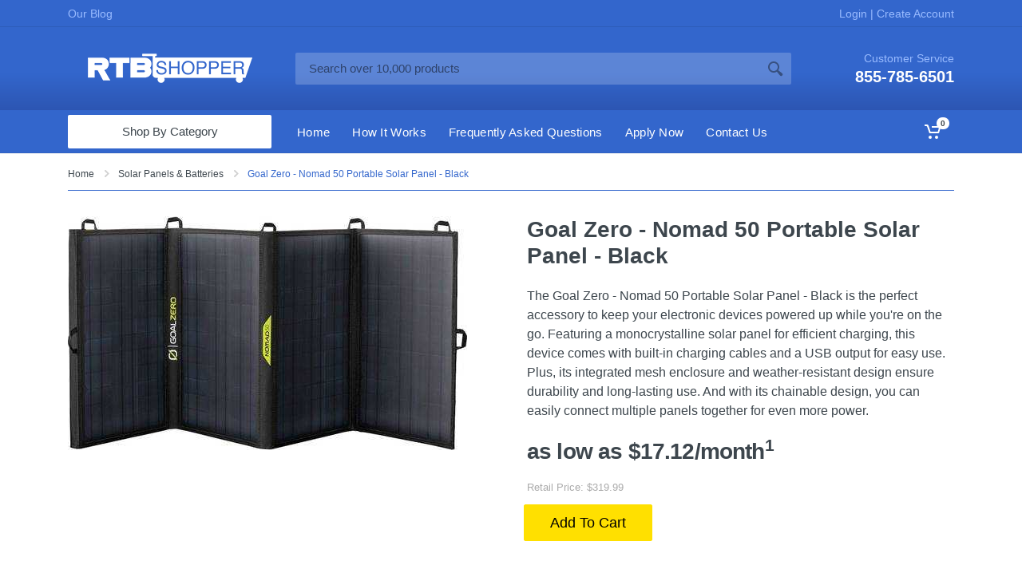

--- FILE ---
content_type: text/html; charset=UTF-8
request_url: https://www.rtbshopper.com/collection/solar-panels-batteries/6409003/goal-zero-nomad-50-portable-solar-panel-black
body_size: 21065
content:
<!DOCTYPE html>
<html lang="en" dir="ltr">
<head>
    <meta charset="UTF-8">
    <meta name="viewport" content="width=device-width, initial-scale=1">
    <meta name="format-detection" content="telephone=no">
    <meta name="fo-verify" content="83ac55a4-6dbd-41de-b59d-c731b7b6bf65">
    <title>Rent to own Goal Zero - Nomad 50 Portable Solar Panel - Black | RTBShopper</title>
    <meta name="description" content="Goal Zero - Nomad 50 Portable Solar Panel - Black. Need a solar panel or battery? We offer pay later financing and rent-to-own options on just about anything, and free next day shipping. So don&#039;t wait for the products you deserve and get them today, only at RTBShopper.com!">
    <meta property="og:type" content="website">
    <meta property="og:url" content="https://www.rtbshopper.com">
        <script type="application/ld+json">
        {"@context":"https://schema.org","@type":"Organization","url":"https://www.rtbshopper.com","logo":"https://www.rtbshopper.com/images/logo.png"}
    </script>
    <link rel="canonical" href="https://www.rtbshopper.com/collection/solar-panels-batteries/6409003/goal-zero-nomad-50-portable-solar-panel-black" />
    <script type="application/ld+json">
        {"@context":"https://schema.org","@type":"BreadcrumbList","itemListElement":[{"@type":"ListItem","position":1,"name":"Home","item":"https://www.rtbshopper.com/"},{"@type":"ListItem","position":2,"name":"Solar Panels &amp; Batteries","item":"https://www.rtbshopper.com/collection/solar-panels-batteries"},{"@type":"ListItem","position":3,"name":"Goal Zero - Nomad 50 Portable Solar Panel - Black"}]}
    </script>

<script type="application/ld+json">
        {"@context":"http://schema.org/","@type":"Product","name":"Goal Zero - Nomad 50 Portable Solar Panel - Black","sku":"6409003","review": {"@type": "Review", "reviewRating": {"@type": "Rating", "ratingValue": "5", "bestRating": "5"}, "author": {"@type": "Person", "name": "Oneal S"}},"brand":{"@type":"Brand","name":"Goal Zero"},"manufacturer":{"@type":"Organization","name":"Goal Zero"},"category":"Solar Panels &amp; Batteries","image":"https://d3dpkryjrmgmr0.cloudfront.net/goal-zero-nomad-50-portable-solar-panel-black.jpg","description":"The Goal Zero - Nomad 50 Portable Solar Panel - Black is the perfect accessory to keep your electronic devices powered up while you&#039;re on the go. Featuring a monocrystalline solar panel for efficient charging, this device comes with built-in charging cables and a USB output for easy use. Plus, its integrated mesh enclosure and weather-resistant design ensure durability and long-lasting use. And with its chainable design, you can easily connect multiple panels together for even more power.","url":"https://www.rtbshopper.com/collection/solar-panels-batteries/6409003/goal-zero-nomad-50-portable-solar-panel-black","offers":{"@type":"Offer","price":"319.99","priceCurrency":"USD","priceValidUntil":"2026-01-31","category":"Solar Panels &amp; Batteries","itemCondition":"http://schema.org/NewCondition","availability":"http://schema.org/InStock","url":"https://www.rtbshopper.com/collection/solar-panels-batteries/6409003/goal-zero-nomad-50-portable-solar-panel-black","shippingDetails": {"@type": "OfferShippingDetails","shippingRate": {"@type": "MonetaryAmount","value": 0,"currency": "USD"},"shippingDestination": {"@type": "DefinedRegion","addressCountry": "US"},"deliveryTime": {"@type": "ShippingDeliveryTime","handlingTime": {"@type": "QuantitativeValue","minValue": 0,"maxValue": 1,"unitCode": "DAY"},"transitTime": {"@type": "QuantitativeValue","minValue": 0,"maxValue": 5,"unitCode": "DAY"}}},"hasMerchantReturnPolicy":{"@type": "MerchantReturnPolicy","applicableCountry": "US","returnPolicyCategory": "https://schema.org/MerchantReturnFiniteReturnWindow","merchantReturnDays": 14,"returnMethod": "https://schema.org/ReturnByMail","returnFees": "https://schema.org/FreeReturn"}},"aggregateRating":{"@type":"AggregateRating","ratingValue":"4.9","reviewCount":"9"}}
</script>


    
        <meta name="facebook-domain-verification" content="04qn98ubqhpxvcvxok3cvcm64ftakh" />
    <!-- Google Tag Manager -->
    <script>
        (function(w,d,s,l,i){w[l]=w[l]||[];w[l].push({'gtm.start':
            new Date().getTime(),event:'gtm.js'});var f=d.getElementsByTagName(s)[0],
            j=d.createElement(s),dl=l!='dataLayer'?'&l='+l:'';j.async=true;j.src=
            'https://www.googletagmanager.com/gtm.js?id='+i+dl;f.parentNode.insertBefore(j,f);
        })(window, document, 'script', 'dataLayer', 'GTM-K8WWNKLP');
            window.userid = 0;
    </script>
<script>(function(w,d,s,l,i){w[l]=w[l]||[];w[l].push({'gtm.start':
new Date().getTime(),event:'gtm.js'});var f=d.getElementsByTagName(s)[0],
j=d.createElement(s),dl=l!='dataLayer'?'&l='+l:'';j.async=true;j.src=
'https://www.googletagmanager.com/gtm.js?id='+i+dl;f.parentNode.insertBefore(j,f);
})(window,document,'script','dataLayer','GTM-TH4JZN6');</script>
    <!-- End Google Tag Manager -->
    <link rel="icon" href="/favicon.ico">
        <style type="text/css">
        :root{--blue:#007bff;--indigo:#6610f2;--purple:#6f42c1;--pink:#e83e8c;--red:#dc3545;--orange:#fd7e14;--yellow:#ffc107;--green:#28a745;--teal:#20c997;--cyan:#17a2b8;--white:#fff;--gray:#6c757d;--gray-dark:#343a40;--primary:#007bff;--secondary:#6c757d;--success:#28a745;--info:#17a2b8;--warning:#ffc107;--danger:#dc3545;--light:#f8f9fa;--dark:#343a40;--breakpoint-xs:0;--breakpoint-sm:576px;--breakpoint-md:768px;--breakpoint-lg:992px;--breakpoint-xl:1200px;--font-family-sans-serif:-apple-system,BlinkMacSystemFont,"Segoe UI",Roboto,"Helvetica Neue",Arial,"Noto Sans",sans-serif,"Apple Color Emoji","Segoe UI Emoji","Segoe UI Symbol","Noto Color Emoji";--font-family-monospace:SFMono-Regular,Menlo,Monaco,Consolas,"Liberation Mono","Courier New",monospace}*,::after,::before{box-sizing:border-box}html{font-family:sans-serif;line-height:1.15;-webkit-text-size-adjust:100%;height:100%}header,nav{display:block}body{margin:0;font-family:-apple-system,BlinkMacSystemFont,"Segoe UI",Roboto,"Helvetica Neue",Arial,"Noto Sans",sans-serif,"Apple Color Emoji","Segoe UI Emoji","Segoe UI Symbol","Noto Color Emoji";text-align:left}ol,p,ul{margin-top:0;margin-bottom:1rem}ul ul{margin-bottom:0}sup{position:relative;font-size:75%;line-height:0;vertical-align:baseline;top:-.5em}a{text-decoration:none;background-color:transparent;color:#36c}img{vertical-align:middle;border-style:none}svg{overflow:hidden;vertical-align:middle;display:block}table{border-collapse:collapse}th{text-align:inherit}button{border-radius:0;text-transform:none}button,input{margin:0;font-family:inherit;font-size:inherit;line-height:inherit;overflow:visible}[type=button],[type=submit],button{-webkit-appearance:button}[type=button]::-moz-focus-inner,[type=submit]::-moz-focus-inner,button::-moz-focus-inner{padding:0;border-style:none}::-webkit-file-upload-button{font:inherit;-webkit-appearance:button}h1{margin-top:0;margin-bottom:.5rem;font-family:inherit;line-height:1.2;color:inherit}.container{width:100%;padding-right:15px;padding-left:15px;margin-right:auto;margin-left:auto}@media (min-width:576px){.container{max-width:540px}}@media (min-width:768px){.container{max-width:720px}}@media (min-width:992px){.container{max-width:960px}}@media (min-width:1200px){.container{max-width:1140px}}.row{display:-ms-flexbox;display:flex;-ms-flex-wrap:wrap;flex-wrap:wrap;margin-right:-15px;margin-left:-15px}.col-12,.col-6{position:relative;width:100%;padding-right:15px;padding-left:15px}.col-6{-ms-flex:0 0 50%;flex:0 0 50%;max-width:50%}.col-12{-ms-flex:0 0 100%;flex:0 0 100%;max-width:100%}.btn{display:inline-block;color:#212529;text-align:center;vertical-align:middle;background-color:transparent;border:1px solid transparent}.btn-lg{border-radius:.3rem}.fade:not(.show){opacity:0}.breadcrumb{display:-ms-flexbox;display:flex;-ms-flex-wrap:wrap;flex-wrap:wrap;list-style:none;border-radius:.25rem}.breadcrumb-item+.breadcrumb-item{padding-left:.5rem}.breadcrumb-item+.breadcrumb-item::before{padding-right:.5rem;color:#6c757d;content:"/";display:none}.modal{position:fixed;top:0;left:0;z-index:1050;display:none;width:100%;height:100%;overflow:hidden;outline:0;-webkit-overflow-scrolling:touch}.modal-content{position:relative;display:-ms-flexbox;display:flex;-ms-flex-direction:column;flex-direction:column;width:100%;background-color:#fff;background-clip:padding-box;outline:0}@media (min-width:576px){.modal-dialog{max-width:500px;margin:1.75rem auto}.modal-dialog-centered{min-height:calc(100% - (1.75rem * 2))}.modal-dialog-centered::before{height:calc(100vh - (1.75rem * 2))}.d-sm-none{display:none!important}}@media (min-width:992px){.modal-xl{max-width:800px}}@media (min-width:1200px){.modal-xl{max-width:1140px}}.d-none{display:none!important}@media (min-width:992px){.d-lg-none{display:none!important}.d-lg-block{display:block!important}}.text-success{color:#28a745!important}body{height:100%;font-size:16px;font-weight:400;line-height:1.5;background:#fff;color:#3d464d;-webkit-backface-visibility:hidden;backface-visibility:hidden;overflow-y:scroll;font-family:Arial,Helvetica,sans-serif}[dir=ltr] body{text-align:left;direction:ltr}h1{font-size:36px;font-weight:700}.page-header__container{padding-bottom:32px}@media (max-width:767px){.page-header__container{padding-bottom:24px}}.site{min-height:100%;display:-webkit-box;display:-ms-flexbox;display:flex;-webkit-box-orient:vertical;-webkit-box-direction:normal;-ms-flex-direction:column;flex-direction:column}.site__header{-ms-flex-negative:0;flex-shrink:0}.site__body{-webkit-box-flex:1;-ms-flex-positive:1;flex-grow:1}.breadcrumb{background:0 0;padding:0;font-size:14px;line-height:20px;margin-bottom:0}.breadcrumb-item{position:relative}[dir=ltr] .breadcrumb-item{padding-left:0;padding-right:30px}.breadcrumb-item a{color:inherit}[dir=ltr] .breadcrumb-item+.breadcrumb-item{padding-left:0;padding-right:30px}.breadcrumb-arrow{fill:#d1d1d1;position:absolute;top:5px}[dir=ltr] .breadcrumb-arrow{right:11px;-webkit-transform:scaleX(1);transform:scaleX(1)}.btn{border-radius:2px;font-size:1rem;height:calc(2.25rem + 2px);line-height:1.5;padding:.375rem 1.25rem;font-weight:500}.btn-lg{font-size:1.125rem;height:calc(2.75rem + 2px);padding:.8125rem 2rem;line-height:1;font-weight:500}.btn-primary{border-color:#ffe000;background:#ffe000;color:#000;fill:#000}@media (max-width:767px){.form-group{margin-bottom:1.125rem}}.modal-content{border:0;border-radius:2px;-webkit-box-shadow:0 1px 20px rgba(0,0,0,.15),0 1px 3px rgba(0,0,0,.15);box-shadow:0 1px 20px rgba(0,0,0,.15),0 1px 3px rgba(0,0,0,.15)}.product-card__image a{display:block;padding-bottom:100%;position:relative}.typography{line-height:1.625}.typography h1{margin-bottom:.75em}.typography>:first-child{margin-top:0}.typography img{max-width:100%}@media (max-width:991px){.typography h1{margin-top:1.25em;margin-bottom:.5em}}.departments{width:255px;height:42px;color:#3d464d;position:relative}.departments__button{border:0;background:0 0;color:inherit;font-size:15px;position:relative;z-index:1;width:100%;height:100%;font-weight:500;padding:0}[dir=ltr] .departments__button{padding-right:32px;padding-left:32px;text-align:center}.departments__button-icon{position:absolute;top:calc(50% - 7px);fill:rgba(0,0,0,0.3)}[dir=ltr] .departments__button-icon{left:16px}.departments__button-arrow{position:absolute;top:calc(50% - 3px);fill:rgba(0,0,0,0.3)}[dir=ltr] .departments__button-arrow{right:13px}.departments__body{width:100%;padding-top:42px;position:absolute;background:#fff;-webkit-box-shadow:0 0 0 2px #36c;box-shadow:0 0 0 2px #36c;border-radius:2px}.departments__links{position:relative;list-style:none;padding:0 0 14px;margin:0;overflow-y:auto;overscroll-behavior-y:contain;-webkit-overflow-scrolling:touch;overflow-scrolling:touch}.departments__item-link{font-weight:400;position:relative;display:block;padding:10px 16px;color:inherit;font-size:14px;line-height:16px;letter-spacing:.02em}.departments__item-arrow{top:calc(50% - 5px);position:absolute;fill:rgba(0,0,0,0.3)}[dir=ltr] .departments__item-arrow{right:14px;-webkit-transform:scaleX(1);transform:scaleX(1)}.departments__submenus-container{position:absolute;height:calc(100% - 48px);top:48px;width:100%}.departments__submenu{position:absolute;top:0;visibility:hidden;display:none;z-index:100}[dir=ltr] .departments__submenu{left:100%}.departments__submenu--type--megamenu{min-height:100%;-webkit-box-flex:1;-ms-flex-positive:1;flex-grow:1}.departments__submenu--size--sm{width:237px}.departments__submenu--size--nl{width:443px}.departments__links-wrapper{overflow:hidden;height:0;opacity:0;display:-webkit-box;display:-ms-flexbox;display:flex;-webkit-box-orient:vertical;-webkit-box-direction:normal;-ms-flex-direction:column;flex-direction:column;max-height:100%}.departments__links-wrapper:before{display:block;content:'';height:6px;-ms-flex-negative:0;flex-shrink:0}@media (min-width:992px) and (max-width:1199px){.departments{width:210px}.departments__submenu--size--sm{width:204px}.departments__submenu--size--nl{width:376px}}.dropcart{font-size:15px;width:320px;font-weight:400;color:#3d464d;background:#fff;-webkit-box-shadow:0 1px 15px rgba(0,0,0,.25);box-shadow:0 1px 15px rgba(0,0,0,.25);overflow-y:auto;overscroll-behavior-y:contain;-webkit-overflow-scrolling:touch;overflow-scrolling:touch}@media screen and (-ms-high-contrast:active),(-ms-high-contrast:none){.dropcart{-webkit-box-shadow:0 0 0 1px rgba(0,0,0,.15);box-shadow:0 0 0 1px rgba(0,0,0,.15)}}.dropcart__products-list{padding:20px 16px}.dropcart__totals{border-top:1px solid #ebebeb;line-height:24px;padding:16px 20px 0}[dir=ltr] .dropcart__totals th{padding-right:16px}[dir=ltr] .dropcart__totals td{text-align:right}.dropcart__totals table{width:100%}.dropcart__buttons{display:-webkit-box;display:-ms-flexbox;display:flex;margin-top:4px;padding:20px}.dropcart__buttons>*{-webkit-box-flex:1;-ms-flex-positive:1;flex-grow:1}[dir=ltr] .dropcart__buttons>:first-child{margin-right:8px}.indicator{display:-webkit-box;display:-ms-flexbox;display:flex;color:none}.indicator__button{display:-webkit-box;display:-ms-flexbox;display:flex;-webkit-box-align:center;-ms-flex-align:center;align-items:center;border:0;background:0 0;padding:0;color:inherit;fill:currentColor}.indicator__area{background:0 0;border-radius:2px;height:42px;padding:0 14px;display:-webkit-box;display:-ms-flexbox;display:flex;-webkit-box-align:center;-ms-flex-align:center;align-items:center}.indicator__value{height:15px;font-size:10px;padding:0 5px;border-radius:1000px;position:relative;top:-11px;background:#fff;color:#3d464d;font-weight:700}[dir=ltr] .indicator__value{margin-left:-5px;margin-right:-8px}.indicator__dropdown{display:none;top:100%;position:absolute;visibility:hidden;-webkit-transform-origin:top;transform-origin:top;-webkit-transform:rotateX(60deg);transform:rotateX(60deg);opacity:0}[dir=ltr] .indicator__dropdown{right:0}.indicator--mobile .indicator__area{height:36px;padding:0 10px}@media (min-width:992px) and (max-width:1199px){.indicator__area{padding:0 12px}}.megamenu{background:#fff;color:#3d464d;-webkit-box-shadow:0 1px 15px rgba(0,0,0,.25);box-shadow:0 1px 15px rgba(0,0,0,.25);min-height:100%;width:100%;line-height:1.5;letter-spacing:.01em;overflow-y:auto;overscroll-behavior-y:contain;-webkit-overflow-scrolling:touch;overflow-scrolling:touch}@media screen and (-ms-high-contrast:active),(-ms-high-contrast:none){.megamenu{-webkit-box-shadow:0 0 0 1px rgba(0,0,0,.15);box-shadow:0 0 0 1px rgba(0,0,0,.15)}}.megamenu__body{padding:26px 30px;background-repeat:no-repeat;width:100%;min-height:100%}[dir=ltr] .megamenu__body{background-position:right bottom}[dir=ltr] .megamenu--departments{padding-right:31px}@media (min-width:992px) and (max-width:1199px){[dir=ltr] .megamenu--departments{padding-right:32px}}.megamenu__links{list-style:none;margin:0;padding:0}.megamenu__links a{color:inherit}.megamenu__links--level--0>.megamenu__item+.megamenu__item--with-submenu,.megamenu__links--level--0>.megamenu__item--with-submenu+.megamenu__item{margin-top:20px}.megamenu__links--level--0>.megamenu__item{padding:1px 0}.megamenu__links--level--0>.megamenu__item>a{font-weight:500}.megamenu__links--level--0>.megamenu__item>a+.megamenu__links{padding-top:10px;margin-top:3px;border-top:1px solid #e5e5e5}.megamenu__links--level--1>.megamenu__item>a{color:#5c6b73;font-size:11px}.mobile-header{height:54px}.mobile-header__panel{position:relative;background:#36c;-webkit-box-shadow:0 1px rgba(0,0,0,.04),inset 0 -1px rgba(0,0,0,.04);box-shadow:0 1px rgba(0,0,0,.04),inset 0 -1px rgba(0,0,0,.04);color:#fff}.mobile-header__body{display:-webkit-box;display:-ms-flexbox;display:flex;-webkit-box-align:center;-ms-flex-align:center;align-items:center;height:54px}.mobile-header__menu-button{-ms-flex-negative:0;flex-shrink:0;width:36px;height:36px;border-radius:2px;background:0 0;fill:#fff;border:0;padding:0;margin:0;display:-webkit-box;display:-ms-flexbox;display:flex;-webkit-box-align:center;-ms-flex-align:center;align-items:center;-webkit-box-pack:center;-ms-flex-pack:center;justify-content:center}.mobile-header__indicators{display:-webkit-box;display:-ms-flexbox;display:flex}[dir=ltr] .mobile-header__indicators{margin-left:auto}.mobile-header__logo{margin:0;color:inherit;fill:currentColor}[dir=ltr] .mobile-header__logo{margin-right:16px;margin-left:12px}@media (min-width:576px) and (max-width:991px){.mobile-header__search{-webkit-box-flex:1;-ms-flex-positive:1;flex-grow:1;height:36px;position:relative}[dir=ltr] .mobile-header__search{margin-right:8px}.mobile-header__search input{position:relative;z-index:1;-ms-flex-preferred-size:0;flex-basis:0;width:0;-webkit-box-flex:1;-ms-flex-positive:1;flex-grow:1;background:0 0;border:0;padding:0 12px;margin:0;font-family:inherit;font-size:15px;color:#fff}.mobile-header__search input::-webkit-input-placeholder{color:rgba(0,0,0,.5)}.mobile-header__search input::-moz-placeholder{color:rgba(0,0,0,.5)}.mobile-header__search input:-ms-input-placeholder{color:rgba(0,0,0,.5)}.mobile-header__search input::-ms-input-placeholder{color:rgba(0,0,0,.5)}.mobile-header__search div{position:absolute;top:0;width:100%;height:100%;background:rgba(255,255,255,.4);-webkit-box-shadow:none;box-shadow:none;border-radius:2px}[dir=ltr] .mobile-header__search div{left:0}.mobile-header__search-form{height:100%;display:-webkit-box;display:-ms-flexbox;display:flex}.mobile-header__search-button{position:relative;z-index:1;background:0 0;border:0;padding:0;margin:0;width:36px;-ms-flex-negative:0;flex-shrink:0;display:-webkit-box;display:-ms-flexbox;display:flex;-webkit-box-align:center;-ms-flex-align:center;align-items:center;-webkit-box-pack:center;-ms-flex-pack:center;justify-content:center;fill:rgba(0,0,0,0.4)}.mobile-header__search-button--close{display:none}}@media (max-width:575px){.mobile-header__search{top:0;width:100%;position:absolute;background:#fff;-webkit-box-shadow:0 1px 7px rgba(0,0,0,.25);box-shadow:0 1px 7px rgba(0,0,0,.25);z-index:1;-webkit-transform:translateY(-100%);transform:translateY(-100%);visibility:hidden;opacity:0}[dir=ltr] .mobile-header__search{left:0}.mobile-header__search form{height:54px;display:-webkit-box;display:-ms-flexbox;display:flex}.mobile-header__search input{-webkit-box-flex:1;-ms-flex-positive:1;flex-grow:1;-ms-flex-preferred-size:0;flex-basis:0;width:0;background:0 0;border:0;padding:0}[dir=ltr] .mobile-header__search input{padding-left:15px}.mobile-header__search input::-webkit-input-placeholder{color:#999}.mobile-header__search input::-moz-placeholder{color:#999}.mobile-header__search input:-ms-input-placeholder{color:#999}.mobile-header__search input::-ms-input-placeholder{color:#999}.mobile-header__search-button{-ms-flex-negative:0;flex-shrink:0;background:0 0;border:0;display:-webkit-box;display:-ms-flexbox;display:flex;-webkit-box-align:center;-ms-flex-align:center;align-items:center;-webkit-box-pack:center;-ms-flex-pack:center;justify-content:center;width:54px;fill:#b3b3b3}[dir=ltr] .mobile-header__search-button--close{border-left:1px solid #ebebeb}}.mobile-links{list-style:none;padding:0;margin:0}.mobile-links__item{border-bottom:1px solid #ebebeb}.mobile-links__item-title{display:-webkit-box;display:-ms-flexbox;display:flex;-webkit-box-align:stretch;-ms-flex-align:stretch;align-items:stretch}.mobile-links__item-link{-webkit-box-flex:1;-ms-flex-positive:1;flex-grow:1;color:#3d464d;color:inherit}.mobile-links__item-toggle{border:0;background:0 0;padding:0;width:55px;-ms-flex-negative:0;flex-shrink:0;display:-webkit-box;display:-ms-flexbox;display:flex;-webkit-box-align:center;-ms-flex-align:center;align-items:center;-webkit-box-pack:center;-ms-flex-pack:center;justify-content:center;fill:#999}[dir=ltr] .mobile-links__item-toggle{border-left:1px solid #ebebeb}.mobile-links__item-sub-links{visibility:hidden;overflow:hidden;height:0;opacity:0}.mobile-links--level--0>.mobile-links__item{border-bottom:1px solid #ebebeb}.mobile-links--level--0>.mobile-links__item>.mobile-links__item-title{height:48px}.mobile-links--level--0>.mobile-links__item>.mobile-links__item-title .mobile-links__item-link{padding:12px 20px}.mobile-links:not(.mobile-links--level--0){border-top:1px solid #ebebeb}.mobile-links--level--1{background:#f7f7f7;font-size:14px;line-height:14px}.mobile-links--level--1 .mobile-links__item .mobile-links__item-link{padding:13px 20px}.mobile-links--level--1 .mobile-links{background:#fff}[dir=ltr] .mobile-links--level--1 .mobile-links{padding-left:20px}.mobile-links--level--1 .mobile-links>li{background:#f7f7f7}[dir=ltr] .mobile-links--level--1 .mobile-links>li{border-left:1px solid #ebebeb}.mobile-links--level--1 .mobile-links__item:last-child{border-bottom:0}.mobilemenu{visibility:hidden;position:fixed;top:0;width:100%;height:100%;z-index:1000}[dir=ltr] .mobilemenu{left:0}.mobilemenu__backdrop{position:absolute;top:0;width:100%;height:100%;background:#3d464d;opacity:0}[dir=ltr] .mobilemenu__backdrop{left:0}.mobilemenu__body{position:absolute;top:0;width:290px;height:100%;background:#fff;-webkit-box-shadow:0 0 20px rgba(0,0,0,.4);box-shadow:0 0 20px rgba(0,0,0,.4);display:-webkit-box;display:-ms-flexbox;display:flex;-webkit-box-orient:vertical;-webkit-box-direction:normal;-ms-flex-direction:column;flex-direction:column}[dir=ltr] .mobilemenu__body{left:0;-webkit-transform:translateX(calc(-100% * 1 - 30px * 1));transform:translateX(calc(-100% * 1 - 30px * 1))}.mobilemenu__header{height:55px;display:-webkit-box;display:-ms-flexbox;display:flex;-ms-flex-negative:0;flex-shrink:0;-webkit-box-align:center;-ms-flex-align:center;align-items:center;border-bottom:1px solid #ebebeb}.mobilemenu__title{padding:0 20px;font-weight:700;-webkit-box-flex:1;-ms-flex-positive:1;flex-grow:1}.mobilemenu__close{border:0;background:0 0;height:54px;width:55px;-ms-flex-negative:0;flex-shrink:0;display:-webkit-box;display:-ms-flexbox;display:flex;-webkit-box-align:center;-ms-flex-align:center;align-items:center;-webkit-box-pack:center;-ms-flex-pack:center;justify-content:center;fill:#999}[dir=ltr] .mobilemenu__close{border-left:1px solid #ebebeb}.mobilemenu__content{-webkit-box-flex:1;-ms-flex-positive:1;flex-grow:1;overflow-y:scroll;-webkit-overflow-scrolling:touch}.nav-links{height:100%}.nav-links__list{height:inherit;z-index:10;display:-webkit-box;display:-ms-flexbox;display:flex;list-style:none;padding:0;margin:0}.nav-links__item{height:100%}.nav-links__item-link{display:-webkit-box;display:-ms-flexbox;display:flex;-webkit-box-align:center;-ms-flex-align:center;align-items:center;height:100%;font-size:15px;line-height:1;letter-spacing:.02em;font-weight:400;color:inherit}.nav-links__item-body{display:-webkit-box;display:-ms-flexbox;display:flex;-webkit-box-align:center;-ms-flex-align:center;align-items:center;background:0 0;padding:0 14px;height:42px;border-radius:2px;-webkit-box-shadow:none;box-shadow:none}.nav-panel{height:54px;background:#36c;-webkit-box-shadow:0 1px rgba(0,0,0,.04),inset 0 -1px rgba(0,0,0,.04);box-shadow:0 1px rgba(0,0,0,.04),inset 0 -1px rgba(0,0,0,.04);color:#fff}.nav-panel__container{height:100%}.nav-panel__row{display:-webkit-box;display:-ms-flexbox;display:flex;-webkit-box-align:center;-ms-flex-align:center;align-items:center;position:relative;height:100%}.nav-panel__departments{-ms-flex-negative:0;flex-shrink:0}[dir=ltr] .nav-panel__departments+.nav-panel__nav-links{margin-left:18px}[dir=ltr] .nav-panel__nav-links{margin-right:18px}.nav-panel__indicators{display:-webkit-box;display:-ms-flexbox;display:flex;height:100%}[dir=ltr] .nav-panel__indicators{margin-left:auto}@media (min-width:992px) and (max-width:1199px){.nav-links__item-body{padding:0 10px}[dir=ltr] .nav-panel__nav-links{margin-left:14px;margin-right:14px}}.search__form{position:relative;height:40px;display:-webkit-box;display:-ms-flexbox;display:flex}.search__border{z-index:-1;position:absolute;left:0;top:0;width:100%;height:100%;border-radius:2px}.search__input{border:0;padding:0 17px;background:0 0;width:1px;-webkit-box-flex:1;-ms-flex-positive:1;flex-grow:1;font-size:15px;color:#fff}.search__input::-webkit-input-placeholder{color:rgba(0,0,0,.5)}.search__input::-moz-placeholder{color:rgba(0,0,0,.5)}.search__input:-ms-input-placeholder{color:rgba(0,0,0,.5)}.search__input::-ms-input-placeholder{color:rgba(0,0,0,.5)}.search__input~.search__border{background:rgba(255,255,255,.2);-webkit-box-shadow:none;box-shadow:none}.search__button{border:0;padding:0;background:0 0;-webkit-box-flex:0;-ms-flex-positive:0;flex-grow:0;width:40px;display:-webkit-box;display:-ms-flexbox;display:flex;-webkit-box-align:center;-ms-flex-align:center;align-items:center;-webkit-box-pack:center;-ms-flex-pack:center;justify-content:center;fill:rgba(0,0,0,0.4)}.site-header{position:relative;z-index:100;color:#fff}.site-header__middle{display:-webkit-box;display:-ms-flexbox;display:flex;-webkit-box-align:center;-ms-flex-align:center;align-items:center;height:104px}.site-header__logo{width:255px;display:-webkit-box;display:-ms-flexbox;display:flex;-webkit-box-align:center;-ms-flex-align:center;align-items:center;-webkit-box-pack:center;-ms-flex-pack:center;justify-content:center;color:inherit}[dir=ltr] .site-header__logo{margin-right:30px}.site-header__logo a{color:inherit}.site-header__search{-webkit-box-flex:1;-ms-flex-positive:1;flex-grow:1}.site-header__phone{line-height:1}[dir=ltr] .site-header__phone{text-align:right;margin-left:80px}.site-header__phone-title{font-size:14px;color:#9bf;margin-bottom:6px}.site-header__phone-number{font-size:20px;font-weight:700}.site-header__nav-panel{height:54px}@media (min-width:992px) and (max-width:1199px){.site-header__logo{width:210px;-webkit-box-pack:start;-ms-flex-pack:start;justify-content:flex-start}[dir=ltr] .site-header__logo{margin-right:24px}}.topbar{height:34px;background:#36c;-webkit-box-shadow:none;box-shadow:none;border-bottom:1px solid #2e5cb8;font-size:14px;line-height:14px;color:#9bf;position:relative;z-index:20}.topbar__container{height:100%}.topbar__row{height:100%;display:-webkit-box;display:-ms-flexbox;display:flex;-webkit-box-align:center;-ms-flex-align:center;align-items:center;margin:0}.topbar__item{margin:0;height:100%;display:-webkit-box;display:-ms-flexbox;display:flex;-webkit-box-align:center;-ms-flex-align:center;align-items:center}.topbar__spring{-webkit-box-flex:1;-ms-flex-positive:1;flex-grow:1}.topbar-link{color:inherit}.product-tabs{margin-top:50px}.product-tabs__list{display:-webkit-box;display:-ms-flexbox;display:flex;overflow-x:auto;-webkit-overflow-scrolling:touch;margin-bottom:-2px}.product-tabs__list::after,.product-tabs__list::before{content:'';display:block;width:8px;-ms-flex-negative:0;flex-shrink:0}.product-tabs__item{font-size:20px;padding:18px 48px;border-bottom:2px solid transparent;color:inherit;font-weight:500;border-radius:3px 3px 0 0}[dir=ltr] .product-tabs__item:first-child{margin-left:auto}[dir=ltr] .product-tabs__item:last-child{margin-right:auto}.product-tabs__item--active{border-bottom-color:#36c;background:0 0}.product-tabs__content{border:2px solid #f0f0f0;border-radius:2px;padding:80px 90px}.product-tabs__pane{overflow:hidden;height:0;opacity:0}.product-tabs__pane--active{overflow:visible;height:auto;opacity:1}@media (min-width:992px) and (max-width:1199px){.product-tabs__content{padding:60px 70px}}@media (min-width:768px) and (max-width:991px){.product-tabs{margin-top:40px}.product-tabs .product-tabs__item{padding:14px 30px}.product-tabs .product-tabs__content{padding:40px 50px}}@media (max-width:767px){.product-tabs{margin-top:24px}.product-tabs .product-tabs__item{padding:10px 22px}.product-tabs .product-tabs__content{padding:24px}}.products-list[data-layout^=grid-] .product-card .product-card__availability{display:none}.block{margin-bottom:50px}@media (max-width:991px){.block{margin-bottom:30px}}.block-products-carousel[data-layout^=grid-] .product-card .product-card__availability{display:none}.block-slideshow{margin-bottom:50px;position:relative}.departments:not(.departments--fixed) .departments__button{text-align:center}.departments__button svg{display:none}.site-header{background:#36c;background:-moz-linear-gradient(top,#36c 0,#36c 48%,#254396 99%);background:-webkit-linear-gradient(top,#36c 0,#36c 48%,#254396 99%);background:linear-gradient(to bottom,#36c 0,#36c 48%,#254396 99%)}.breadcrumb-item{font-size:12px}.page-header__breadcrumb{padding:16px 0 10px;border-bottom:1px solid #36c;margin-bottom:0}.breadcrumb-item.active{color:#36c}.form-group{margin-bottom:2px}.site-header__logo a,.site-header__logo a img{max-width:100%}@media (min-width:200px) and (max-width:767px){p{font-size:16px;line-height:16px;padding:0}.product__name{font-size:14px;margin-bottom:13px}.product__prices{margin-top:8px;margin-bottom:6px;font-size:21px;letter-spacing:0;text-align:center}.product__info p{text-align:center;font-size:20px}.product__actions form{margin:0 auto}.product-tabs p{font-size:16px;line-height:17px}.product-tabs__item{font-size:11px}}.btn-quickview{display:none!important}.typography h1{margin-top:1.75em!important}.product__content{display:-ms-grid;display:grid;-ms-grid-columns:50% 50%;grid-template-columns:[gallery] calc(50% - 20px) [info] calc(50% - 20px);grid-template-rows:auto auto auto auto auto;grid-column-gap:40px}.product__info{-ms-grid-row:1;-ms-grid-column:2;position:relative;min-height:0}.product__name{margin-bottom:22px}.product__description{font-size:16px}.product__availability{display:none}.product__prices{margin-top:18px;margin-bottom:14px;font-size:28px;font-weight:700;letter-spacing:-.03em;color:#3d464d}.product__option{margin-bottom:18px}.product__option:last-child{margin-bottom:0}.product__actions{display:-webkit-box;display:-ms-flexbox;display:flex;-ms-flex-wrap:wrap;flex-wrap:wrap;margin:-4px}@media (min-width:992px) and (max-width:1199px){.product__name{font-size:24px;margin-bottom:18px}}@media (min-width:768px) and (max-width:991px){.product__content{-ms-grid-columns:44% 56%;grid-template-columns:[gallery] calc(44% - 15px) [info] calc(56% - 15px);grid-column-gap:30px}.product__name{font-size:24px;margin-bottom:18px}}@media (max-width:767px){.product__content{display:block}.product__name{font-size:24px;margin-bottom:18px}}.typography p{margin-bottom:1em!important}
    </style>

    <link rel="preload" href="/vendor/bootstrap-4.2.1/css/bootstrap.min.css" as="style" onload="this.onload=null;this.rel='stylesheet'">
    <noscript><link rel="stylesheet" href="/vendor/bootstrap-4.2.1/css/bootstrap.min.css"></noscript>

    <link rel="preload" href="/css/style.min.css" as="style" onload="this.onload=null;this.rel='stylesheet'">
    <noscript><link rel="stylesheet" href="/css/style.min.css"></noscript>

    <script src="/vendor/jquery-3.3.1/jquery.min.js"></script>
    <script defer src="/vendor/bootstrap-4.2.1/js/bootstrap.bundle.min.js"></script>
        <script defer src="/js/main.js"></script>
    <script defer src="/js/header.js"></script>
    <script type="text/javascript">
        !function(e){var t=function(u,D,f){"use strict";var k,H;if(function(){var e;var t={lazyClass:"lazyload",loadedClass:"lazyloaded",loadingClass:"lazyloading",preloadClass:"lazypreload",errorClass:"lazyerror",autosizesClass:"lazyautosizes",fastLoadedClass:"ls-is-cached",iframeLoadMode:0,srcAttr:"data-src",srcsetAttr:"data-srcset",sizesAttr:"data-sizes",minSize:40,customMedia:{},init:true,expFactor:1.5,hFac:.8,loadMode:2,loadHidden:true,ricTimeout:0,throttleDelay:125};H=u.lazySizesConfig||u.lazysizesConfig||{};for(e in t){if(!(e in H)){H[e]=t[e]}}}(),!D||!D.getElementsByClassName){return{init:function(){},cfg:H,noSupport:true}}var O=D.documentElement,i=u.HTMLPictureElement,P="addEventListener",$="getAttribute",q=u[P].bind(u),I=u.setTimeout,U=u.requestAnimationFrame||I,o=u.requestIdleCallback,j=/^picture$/i,r=["load","error","lazyincluded","_lazyloaded"],a={},G=Array.prototype.forEach,J=function(e,t){if(!a[t]){a[t]=new RegExp("(\\s|^)"+t+"(\\s|$)")}return a[t].test(e[$]("class")||"")&&a[t]},K=function(e,t){if(!J(e,t)){e.setAttribute("class",(e[$]("class")||"").trim()+" "+t)}},Q=function(e,t){var a;if(a=J(e,t)){e.setAttribute("class",(e[$]("class")||"").replace(a," "))}},V=function(t,a,e){var i=e?P:"removeEventListener";if(e){V(t,a)}r.forEach(function(e){t[i](e,a)})},X=function(e,t,a,i,r){var n=D.createEvent("Event");if(!a){a={}}a.instance=k;n.initEvent(t,!i,!r);n.detail=a;e.dispatchEvent(n);return n},Y=function(e,t){var a;if(!i&&(a=u.picturefill||H.pf)){if(t&&t.src&&!e[$]("srcset")){e.setAttribute("srcset",t.src)}a({reevaluate:true,elements:[e]})}else if(t&&t.src){e.src=t.src}},Z=function(e,t){return(getComputedStyle(e,null)||{})[t]},s=function(e,t,a){a=a||e.offsetWidth;while(a<H.minSize&&t&&!e._lazysizesWidth){a=t.offsetWidth;t=t.parentNode}return a},ee=function(){var a,i;var t=[];var r=[];var n=t;var s=function(){var e=n;n=t.length?r:t;a=true;i=false;while(e.length){e.shift()()}a=false};var e=function(e,t){if(a&&!t){e.apply(this,arguments)}else{n.push(e);if(!i){i=true;(D.hidden?I:U)(s)}}};e._lsFlush=s;return e}(),te=function(a,e){return e?function(){ee(a)}:function(){var e=this;var t=arguments;ee(function(){a.apply(e,t)})}},ae=function(e){var a;var i=0;var r=H.throttleDelay;var n=H.ricTimeout;var t=function(){a=false;i=f.now();e()};var s=o&&n>49?function(){o(t,{timeout:n});if(n!==H.ricTimeout){n=H.ricTimeout}}:te(function(){I(t)},true);return function(e){var t;if(e=e===true){n=33}if(a){return}a=true;t=r-(f.now()-i);if(t<0){t=0}if(e||t<9){s()}else{I(s,t)}}},ie=function(e){var t,a;var i=99;var r=function(){t=null;e()};var n=function(){var e=f.now()-a;if(e<i){I(n,i-e)}else{(o||r)(r)}};return function(){a=f.now();if(!t){t=I(n,i)}}},e=function(){var v,m,c,h,e;var y,z,g,p,C,b,A;var n=/^img$/i;var d=/^iframe$/i;var E="onscroll"in u&&!/(gle|ing)bot/.test(navigator.userAgent);var _=0;var w=0;var M=0;var N=-1;var L=function(e){M--;if(!e||M<0||!e.target){M=0}};var x=function(e){if(A==null){A=Z(D.body,"visibility")=="hidden"}return A||!(Z(e.parentNode,"visibility")=="hidden"&&Z(e,"visibility")=="hidden")};var W=function(e,t){var a;var i=e;var r=x(e);g-=t;b+=t;p-=t;C+=t;while(r&&(i=i.offsetParent)&&i!=D.body&&i!=O){r=(Z(i,"opacity")||1)>0;if(r&&Z(i,"overflow")!="visible"){a=i.getBoundingClientRect();r=C>a.left&&p<a.right&&b>a.top-1&&g<a.bottom+1}}return r};var t=function(){var e,t,a,i,r,n,s,o,l,u,f,c;var d=k.elements;if((h=H.loadMode)&&M<8&&(e=d.length)){t=0;N++;for(;t<e;t++){if(!d[t]||d[t]._lazyRace){continue}if(!E||k.prematureUnveil&&k.prematureUnveil(d[t])){R(d[t]);continue}if(!(o=d[t][$]("data-expand"))||!(n=o*1)){n=w}if(!u){u=!H.expand||H.expand<1?O.clientHeight>500&&O.clientWidth>500?500:370:H.expand;k._defEx=u;f=u*H.expFactor;c=H.hFac;A=null;if(w<f&&M<1&&N>2&&h>2&&!D.hidden){w=f;N=0}else if(h>1&&N>1&&M<6){w=u}else{w=_}}if(l!==n){y=innerWidth+n*c;z=innerHeight+n;s=n*-1;l=n}a=d[t].getBoundingClientRect();if((b=a.bottom)>=s&&(g=a.top)<=z&&(C=a.right)>=s*c&&(p=a.left)<=y&&(b||C||p||g)&&(H.loadHidden||x(d[t]))&&(m&&M<3&&!o&&(h<3||N<4)||W(d[t],n))){R(d[t]);r=true;if(M>9){break}}else if(!r&&m&&!i&&M<4&&N<4&&h>2&&(v[0]||H.preloadAfterLoad)&&(v[0]||!o&&(b||C||p||g||d[t][$](H.sizesAttr)!="auto"))){i=v[0]||d[t]}}if(i&&!r){R(i)}}};var a=ae(t);var S=function(e){var t=e.target;if(t._lazyCache){delete t._lazyCache;return}L(e);K(t,H.loadedClass);Q(t,H.loadingClass);V(t,B);X(t,"lazyloaded")};var i=te(S);var B=function(e){i({target:e.target})};var T=function(e,t){var a=e.getAttribute("data-load-mode")||H.iframeLoadMode;if(a==0){e.contentWindow.location.replace(t)}else if(a==1){e.src=t}};var F=function(e){var t;var a=e[$](H.srcsetAttr);if(t=H.customMedia[e[$]("data-media")||e[$]("media")]){e.setAttribute("media",t)}if(a){e.setAttribute("srcset",a)}};var s=te(function(t,e,a,i,r){var n,s,o,l,u,f;if(!(u=X(t,"lazybeforeunveil",e)).defaultPrevented){if(i){if(a){K(t,H.autosizesClass)}else{t.setAttribute("sizes",i)}}s=t[$](H.srcsetAttr);n=t[$](H.srcAttr);if(r){o=t.parentNode;l=o&&j.test(o.nodeName||"")}f=e.firesLoad||"src"in t&&(s||n||l);u={target:t};K(t,H.loadingClass);if(f){clearTimeout(c);c=I(L,2500);V(t,B,true)}if(l){G.call(o.getElementsByTagName("source"),F)}if(s){t.setAttribute("srcset",s)}else if(n&&!l){if(d.test(t.nodeName)){T(t,n)}else{t.src=n}}if(r&&(s||l)){Y(t,{src:n})}}if(t._lazyRace){delete t._lazyRace}Q(t,H.lazyClass);ee(function(){var e=t.complete&&t.naturalWidth>1;if(!f||e){if(e){K(t,H.fastLoadedClass)}S(u);t._lazyCache=true;I(function(){if("_lazyCache"in t){delete t._lazyCache}},9)}if(t.loading=="lazy"){M--}},true)});var R=function(e){if(e._lazyRace){return}var t;var a=n.test(e.nodeName);var i=a&&(e[$](H.sizesAttr)||e[$]("sizes"));var r=i=="auto";if((r||!m)&&a&&(e[$]("src")||e.srcset)&&!e.complete&&!J(e,H.errorClass)&&J(e,H.lazyClass)){return}t=X(e,"lazyunveilread").detail;if(r){re.updateElem(e,true,e.offsetWidth)}e._lazyRace=true;M++;s(e,t,r,i,a)};var r=ie(function(){H.loadMode=3;a()});var o=function(){if(H.loadMode==3){H.loadMode=2}r()};var l=function(){if(m){return}if(f.now()-e<999){I(l,999);return}m=true;H.loadMode=3;a();q("scroll",o,true)};return{_:function(){e=f.now();k.elements=D.getElementsByClassName(H.lazyClass);v=D.getElementsByClassName(H.lazyClass+" "+H.preloadClass);q("scroll",a,true);q("resize",a,true);q("pageshow",function(e){if(e.persisted){var t=D.querySelectorAll("."+H.loadingClass);if(t.length&&t.forEach){U(function(){t.forEach(function(e){if(e.complete){R(e)}})})}}});if(u.MutationObserver){new MutationObserver(a).observe(O,{childList:true,subtree:true,attributes:true})}else{O[P]("DOMNodeInserted",a,true);O[P]("DOMAttrModified",a,true);setInterval(a,999)}q("hashchange",a,true);["focus","mouseover","click","load","transitionend","animationend"].forEach(function(e){D[P](e,a,true)});if(/d$|^c/.test(D.readyState)){l()}else{q("load",l);D[P]("DOMContentLoaded",a);I(l,2e4)}if(k.elements.length){t();ee._lsFlush()}else{a()}},checkElems:a,unveil:R,_aLSL:o}}(),re=function(){var a;var n=te(function(e,t,a,i){var r,n,s;e._lazysizesWidth=i;i+="px";e.setAttribute("sizes",i);if(j.test(t.nodeName||"")){r=t.getElementsByTagName("source");for(n=0,s=r.length;n<s;n++){r[n].setAttribute("sizes",i)}}if(!a.detail.dataAttr){Y(e,a.detail)}});var i=function(e,t,a){var i;var r=e.parentNode;if(r){a=s(e,r,a);i=X(e,"lazybeforesizes",{width:a,dataAttr:!!t});if(!i.defaultPrevented){a=i.detail.width;if(a&&a!==e._lazysizesWidth){n(e,r,i,a)}}}};var e=function(){var e;var t=a.length;if(t){e=0;for(;e<t;e++){i(a[e])}}};var t=ie(e);return{_:function(){a=D.getElementsByClassName(H.autosizesClass);q("resize",t)},checkElems:t,updateElem:i}}(),t=function(){if(!t.i&&D.getElementsByClassName){t.i=true;re._();e._()}};return I(function(){H.init&&t()}),k={cfg:H,autoSizer:re,loader:e,init:t,uP:Y,aC:K,rC:Q,hC:J,fire:X,gW:s,rAF:ee}}(e,e.document,Date);e.lazySizes=t,"object"==typeof module&&module.exports&&(module.exports=t)}("undefined"!=typeof window?window:{});
        !function(a,b){var c=function(){b(a.lazySizes),a.removeEventListener("lazyunveilread",c,!0)};b=b.bind(null,a,a.document),"object"==typeof module&&module.exports?b(require("lazysizes")):a.lazySizes?c():a.addEventListener("lazyunveilread",c,!0)}(window,function(a,b,c){"use strict";function d(a,c){if(!g[a]){var d=b.createElement(c?"link":"script"),e=b.getElementsByTagName("script")[0];c?(d.rel="stylesheet",d.href=a):d.src=a,g[a]=!0,g[d.src||d.href]=!0,e.parentNode.insertBefore(d,e)}}var e,f,g={};b.addEventListener&&(f=/\(|\)|\s|'/,e=function(a,c){var d=b.createElement("img");d.onload=function(){d.onload=null,d.onerror=null,d=null,c()},d.onerror=d.onload,d.src=a,d&&d.complete&&d.onload&&d.onload()},addEventListener("lazybeforeunveil",function(a){if(a.detail.instance==c){var b,g,h,i;a.defaultPrevented||("none"==a.target.preload&&(a.target.preload="auto"),b=a.target.getAttribute("data-link"),b&&d(b,!0),b=a.target.getAttribute("data-script"),b&&d(b),b=a.target.getAttribute("data-require"),b&&(c.cfg.requireJs?c.cfg.requireJs([b]):d(b)),h=a.target.getAttribute("data-bg"),h&&(a.detail.firesLoad=!0,g=function(){a.target.style.backgroundImage="url("+(f.test(h)?JSON.stringify(h):h)+")",a.detail.firesLoad=!1,c.fire(a.target,"_lazyloaded",{},!0,!0)},e(h,g)),i=a.target.getAttribute("data-poster"),i&&(a.detail.firesLoad=!0,g=function(){a.target.poster=i,a.detail.firesLoad=!1,c.fire(a.target,"_lazyloaded",{},!0,!0)},e(i,g)))}},!1))});
    </script>
</head>
<body>
<!-- Google Tag Manager (noscript) -->
<noscript><iframe src="https://www.googletagmanager.com/ns.html?id=GTM-K8WWNKLP"
height="0" width="0" style="display:none;visibility:hidden"></iframe></noscript>
<noscript><iframe src="https://www.googletagmanager.com/ns.html?id=GTM-TH4JZN6"
height="0" width="0" style="display:none;visibility:hidden"></iframe></noscript>
<!-- End Google Tag Manager (noscript) -->

<script></script>

<!-- quickview-modal -->
<div id="quickview-modal" class="modal fade" tabindex="-1" role="dialog" aria-hidden="true">
    <div class="modal-dialog modal-dialog-centered modal-xl">
        <div class="modal-content"></div>
    </div>
</div>
<!-- quickview-modal / end -->

<!-- mobilemenu -->
<div class="mobilemenu">
    <div class="mobilemenu__backdrop"></div>
    <div class="mobilemenu__body">
        <div class="mobilemenu__header">
            <div class="mobilemenu__title">Menu</div>
            <button type="button" class="mobilemenu__close">
                <svg width="20px" height="20px">
                    <use xlink:href="/images/sprite.svg#cross-20"></use>
                </svg>
            </button>
        </div>
        <div class="mobilemenu__content">
            <ul class="mobile-links mobile-links--level--0" data-collapse data-collapse-opened-class="mobile-links__item--open">
                <li class="mobile-links__item">
                    <div class="mobile-links__item-title">
                        <a href="/" class="mobile-links__item-link">Home</a>
                    </div>
                </li>
                <li class="mobile-links__item">
                    <div class="mobile-links__item-title">
                        <a href="/checkout/application" class="mobile-links__item-link">Apply Now</a>
                    </div>
                </li>
                <li class="mobile-links__item" data-collapse-item>
                    <div class="mobile-links__item-title">
                        <a href="#" class="mobile-links__item-link" data-collapse-trigger>Categories</a>
                        <button class="mobile-links__item-toggle" type="button" data-collapse-trigger>
                            <svg class="mobile-links__item-arrow" width="12px" height="7px">
                                <use xlink:href="/images/sprite.svg#arrow-rounded-down-12x7"></use>
                            </svg>
                        </button>
                    </div>
                    <div class="mobile-links__item-sub-links" data-collapse-content>
                        <ul class="mobile-links mobile-links--level--1">
                            <li class="mobile-links__item" data-collapse-item>
                                <div class="mobile-links__item-title">
                                    <a href="#" class="mobile-links__item-link" data-collapse-trigger>Computers & Tablets</a>
                                    <button class="mobile-links__item-toggle" type="button" data-collapse-trigger>
                                        <svg class="mobile-links__item-arrow" width="12px" height="7px">
                                            <use xlink:href="/images/sprite.svg#arrow-rounded-down-12x7"></use>
                                        </svg>
                                    </button>
                                </div>
                                <div class="mobile-links__item-sub-links" data-collapse-content>
                                    <ul class="mobile-links mobile-links--level--2">
                                        <li class="mobile-links__item" data-collapse-item>
                                            <div class="mobile-links__item-title">
                                                <a href="/collection/laptop-computers" class="mobile-links__item-link">Laptop Computers</a>
                                            </div>
                                        </li>
                                        <li class="mobile-links__item" data-collapse-item>
                                            <div class="mobile-links__item-title">
                                                <a href="/collection/laptop-accessories" class="mobile-links__item-link">Laptop Accessories</a>
                                            </div>
                                        </li>
                                        <li class="mobile-links__item" data-collapse-item>
                                            <div class="mobile-links__item-title">
                                                <a href="/collection/pc-gaming" class="mobile-links__item-link">PC Gaming</a>
                                            </div>
                                        </li>
                                        <li class="mobile-links__item" data-collapse-item>
                                            <div class="mobile-links__item-title">
                                                <a href="/collection/desktop-computers" class="mobile-links__item-link">Desktop Computers</a>
                                            </div>
                                        </li>
                                        <li class="mobile-links__item" data-collapse-item>
                                            <div class="mobile-links__item-title">
                                                <a href="/collection/all-in-one-computers" class="mobile-links__item-link">All-In-One Computers</a>
                                            </div>
                                        </li>
                                        <li class="mobile-links__item" data-collapse-item>
                                            <div class="mobile-links__item-title">
                                                <a href="/collection/tablets" class="mobile-links__item-link">Tablets</a>
                                            </div>
                                        </li>
                                        <li class="mobile-links__item" data-collapse-item>
                                            <div class="mobile-links__item-title">
                                                <a href="/collection/tablet-accessories" class="mobile-links__item-link">Tablet Accessories</a>
                                            </div>
                                        </li>
                                        <li class="mobile-links__item" data-collapse-item>
                                            <div class="mobile-links__item-title">
                                                <a href="/collection/computer-monitors" class="mobile-links__item-link">Computer Monitors</a>
                                            </div>
                                        </li>
                                        <li class="mobile-links__item" data-collapse-item>
                                            <div class="mobile-links__item-title">
                                                <a href="/collection/webcams" class="mobile-links__item-link">Webcams</a>
                                            </div>
                                        </li>
                                        <li class="mobile-links__item" data-collapse-item>
                                            <div class="mobile-links__item-title">
                                                <a href="/collection/mice-keyboards" class="mobile-links__item-link">Mice & Keyboards</a>
                                            </div>
                                        </li>
                                        <li class="mobile-links__item" data-collapse-item>
                                            <div class="mobile-links__item-title">
                                                <a href="/collection/computer-cards-components" class="mobile-links__item-link">Cards & Components</a>
                                            </div>
                                        </li>
                                        <li class="mobile-links__item" data-collapse-item>
                                            <div class="mobile-links__item-title">
                                                <a href="/collection/drives-storage" class="mobile-links__item-link">Storage & Hard Drives</a>
                                            </div>
                                        </li>
                                        <li class="mobile-links__item" data-collapse-item>
                                            <div class="mobile-links__item-title">
                                                <a href="/collection/printers-ink-toner" class="mobile-links__item-link">Printers & Scanners</a>
                                            </div>
                                        </li>
                                        <li class="mobile-links__item" data-collapse-item>
                                            <div class="mobile-links__item-title">
                                                <a href="/collection/battery-backups" class="mobile-links__item-link">Backup Batteries & UPS</a>
                                            </div>
                                        </li>
                                        <li class="mobile-links__item" data-collapse-item>
                                            <div class="mobile-links__item-title">
                                                <a href="/collection/wi-fi-networking" class="mobile-links__item-link">Wi-Fi & Networking</a>
                                            </div>
                                        </li>
                                    </ul>
                                </div>
                            </li>
                            <li class="mobile-links__item">
                                <div class="mobile-links__item-title">
                                    <a href="/collection/televisions" class="mobile-links__item-link">Televisions</a>
                                </div>
                            </li>
                            <li class="mobile-links__item" data-collapse-item>
                                <div class="mobile-links__item-title">
                                    <a href="#" class="mobile-links__item-link" data-collapse-trigger>Audio & Video</a>
                                    <button class="mobile-links__item-toggle" type="button" data-collapse-trigger>
                                        <svg class="mobile-links__item-arrow" width="12px" height="7px">
                                            <use xlink:href="/images/sprite.svg#arrow-rounded-down-12x7"></use>
                                        </svg>
                                    </button>
                                </div>
                                <div class="mobile-links__item-sub-links" data-collapse-content>
                                    <ul class="mobile-links mobile-links--level--2">
                                        <li class="mobile-links__item" data-collapse-item>
                                            <div class="mobile-links__item-title">
                                                <a href="/collection/headphones-earbuds" class="mobile-links__item-link">Headphones & Earbuds</a>
                                            </div>
                                        </li>
                                        <li class="mobile-links__item" data-collapse-item>
                                            <div class="mobile-links__item-title">
                                                <a href="/collection/ipod-mp3-players" class="mobile-links__item-link">iPod & MP3 Players</a>
                                            </div>
                                        </li>
                                        <li class="mobile-links__item" data-collapse-item>
                                            <div class="mobile-links__item-title">
                                                <a href="/collection/sound-bars" class="mobile-links__item-link">Sound Bars</a>
                                            </div>
                                        </li>
                                        <li class="mobile-links__item" data-collapse-item>
                                            <div class="mobile-links__item-title">
                                                <a href="/collection/home-theater" class="mobile-links__item-link">Home Theater</a>
                                            </div>
                                        </li>
                                        <li class="mobile-links__item" data-collapse-item>
                                            <div class="mobile-links__item-title">
                                                <a href="/collection/speakers" class="mobile-links__item-link">Speakers</a>
                                            </div>
                                        </li>
                                        <li class="mobile-links__item" data-collapse-item>
                                            <div class="mobile-links__item-title">
                                                <a href="/collection/car-audio" class="mobile-links__item-link">Car Audio</a>
                                            </div>
                                        </li>
                                        <li class="mobile-links__item" data-collapse-item>
                                            <div class="mobile-links__item-title">
                                                <a href="/collection/dj-equipment" class="mobile-links__item-link">DJ Equipment</a>
                                            </div>
                                        </li>
                                        <li class="mobile-links__item" data-collapse-item>
                                            <div class="mobile-links__item-title">
                                                <a href="/collection/microphones" class="mobile-links__item-link">Microphones</a>
                                            </div>
                                        </li>
                                    </ul>
                                </div>
                            </li>
                            <li class="mobile-links__item">
                                <div class="mobile-links__item-title">
                                    <a href="/collection/cameras-camcorders" class="mobile-links__item-link">Cameras & Camcorders</a>
                                </div>
                            </li>
                            <li class="mobile-links__item">
                                <div class="mobile-links__item-title">
                                    <a href="/collection/jewelry" class="mobile-links__item-link">Fine Jewelry</a>
                                </div>
                            </li>
                            <li class="mobile-links__item" data-collapse-item>
                                <div class="mobile-links__item-title">
                                    <a href="#" class="mobile-links__item-link" data-collapse-trigger>Appliances & Furniture</a>
                                    <button class="mobile-links__item-toggle" type="button" data-collapse-trigger>
                                        <svg class="mobile-links__item-arrow" width="12px" height="7px">
                                            <use xlink:href="/images/sprite.svg#arrow-rounded-down-12x7"></use>
                                        </svg>
                                    </button>
                                </div>
                                <div class="mobile-links__item-sub-links" data-collapse-content>
                                    <ul class="mobile-links mobile-links--level--2">
                                        <li class="mobile-links__item" data-collapse-item>
                                            <div class="mobile-links__item-title">
                                                <a href="/collection/refrigerators" class="mobile-links__item-link">Refrigerators</a>
                                            </div>
                                        </li>
                                        <li class="mobile-links__item" data-collapse-item>
                                            <div class="mobile-links__item-title">
                                                <a href="/collection/freezers-ice-makers" class="mobile-links__item-link">Freezers & Ice Makers</a>
                                            </div>
                                        </li>
                                        <li class="mobile-links__item" data-collapse-item>
                                            <div class="mobile-links__item-title">
                                                <a href="/collection/ovens-ranges" class="mobile-links__item-link">Ovens & Ranges</a>
                                            </div>
                                        </li>
                                        <li class="mobile-links__item" data-collapse-item>
                                            <div class="mobile-links__item-title">
                                                <a href="/collection/dishwashers" class="mobile-links__item-link">Dishwashers</a>
                                            </div>
                                        </li>
                                        <li class="mobile-links__item" data-collapse-item>
                                            <div class="mobile-links__item-title">
                                                <a href="/collection/washers-dryers" class="mobile-links__item-link">Washers & Dryers</a>
                                            </div>
                                        </li>
                                        <li class="mobile-links__item" data-collapse-item>
                                            <div class="mobile-links__item-title">
                                                <a href="/collection/air-conditioners" class="mobile-links__item-link">Air Conditioners</a>
                                            </div>
                                        </li>
                                        <li class="mobile-links__item" data-collapse-item>
                                            <div class="mobile-links__item-title">
                                                <a href="/collection/microwaves" class="mobile-links__item-link">Microwaves</a>
                                            </div>
                                        </li>
                                        <li class="mobile-links__item" data-collapse-item>
                                            <div class="mobile-links__item-title">
                                                <a href="/collection/small-kitchen-appliances" class="mobile-links__item-link">Small Appliances</a>
                                            </div>
                                        </li>
                                        <li class="mobile-links__item">
                                            <div class="mobile-links__item-title">
                                                <a href="/collection/sofas-sectionals-loveseats" class="mobile-links__item-link">Sofas & Sectionals</a>
                                            </div>
                                        </li>
                                        <li class="mobile-links__item">
                                            <div class="mobile-links__item-title">
                                                <a href="/collection/coffee-tables" class="mobile-links__item-link">Coffee Tables</a>
                                            </div>
                                        </li>
                                        <li class="mobile-links__item">
                                            <div class="mobile-links__item-title">
                                                <a href="/collection/nursery-furniture" class="mobile-links__item-link">Nursery Furniture</a>
                                            </div>
                                        </li>
                                        <li class="mobile-links__item">
                                            <div class="mobile-links__item-title">
                                                <a href="/collection/entryway-furniture" class="mobile-links__item-link">Entryway Furniture</a>
                                            </div>
                                        </li>
                                        <li class="mobile-links__item">
                                            <div class="mobile-links__item-title">
                                                <a href="/collection/office-furniture" class="mobile-links__item-link">Office Furniture</a>
                                            </div>
                                        </li>
                                        <li class="mobile-links__item">
                                            <div class="mobile-links__item-title">
                                                <a href="/collection/dining-tables-chairs" class="mobile-links__item-link">Dining Tables & Chairs</a>
                                            </div>
                                        </li>
                                        <li class="mobile-links__item">
                                            <div class="mobile-links__item-title">
                                                <a href="/collection/bedroom-furniture" class="mobile-links__item-link">Bedroom Furniture</a>
                                            </div>
                                        </li>
                                        <li class="mobile-links__item">
                                            <div class="mobile-links__item-title">
                                                <a href="/collection/patio-furniture" class="mobile-links__item-link">Patio Furniture</a>
                                            </div>
                                        </li>
                                        <li class="mobile-links__item">
                                            <div class="mobile-links__item-title">
                                                <a href="/collection/pool-vacuum-robot" class="mobile-links__item-link">Pool Robots</a>
                                            </div>
                                        </li>
                                        <li class="mobile-links__item">
                                            <div class="mobile-links__item-title">
                                                <a href="/collection/tv-stands-mounts" class="mobile-links__item-link">TV Stands & Mounts</a>
                                            </div>
                                        </li>
                                    </ul>
                                </div>
                            </li>
                            <li class="mobile-links__item">
                                <div class="mobile-links__item-title">
                                    <a href="/collection/vacuum-cleaners-floor-care" class="mobile-links__item-link">Vacuums & Mops</a>
                                </div>
                            </li>
                            <li class="mobile-links__item" data-collapse-item>
                                <div class="mobile-links__item-title">
                                    <a href="#" class="mobile-links__item-link" data-collapse-trigger>Toys & Games</a>
                                    <button class="mobile-links__item-toggle" type="button" data-collapse-trigger>
                                        <svg class="mobile-links__item-arrow" width="12px" height="7px">
                                            <use xlink:href="/images/sprite.svg#arrow-rounded-down-12x7"></use>
                                        </svg>
                                    </button>
                                </div>
                                <div class="mobile-links__item-sub-links" data-collapse-content>
                                    <ul class="mobile-links mobile-links--level--2">
                                        <li class="mobile-links__item" data-collapse-item>
                                            <div class="mobile-links__item-title">
                                                <a href="/collection/arcade-machines" class="mobile-links__item-link">Arcade Machines</a>
                                            </div>
                                        </li>
                                        <li class="mobile-links__item" data-collapse-item>
                                            <div class="mobile-links__item-title">
                                                <a href="/collection/drones-drone-accessories" class="mobile-links__item-link">Drones</a>
                                            </div>
                                        </li>
                                        <li class="mobile-links__item" data-collapse-item>
                                            <div class="mobile-links__item-title">
                                                <a href="/collection/electric-bikes" class="mobile-links__item-link">Electric Bikes</a>
                                            </div>
                                        </li>
                                        <li class="mobile-links__item" data-collapse-item>
                                            <div class="mobile-links__item-title">
                                                <a href="/collection/hover-scooter-boards" class="mobile-links__item-link">Hover Boards</a>
                                            </div>
                                        </li>
                                        <li class="mobile-links__item" data-collapse-item>
                                            <div class="mobile-links__item-title">
                                                <a href="/collection/outdoor-playgrounds" class="mobile-links__item-link">Outdoor Playgrounds</a>
                                            </div>
                                        </li>
                                        <li class="mobile-links__item" data-collapse-item>
                                            <div class="mobile-links__item-title">
                                                <a href="/collection/video-games" class="mobile-links__item-link">Video Games</a>
                                            </div>
                                        </li>
                                    </ul>
                                </div>
                            </li>
                            <li class="mobile-links__item">
                                <div class="mobile-links__item-title">
                                    <a href="/collection/unlocked-cell-phones" class="mobile-links__item-link">Cell Phones</a>
                                </div>
                            </li>
                            <li class="mobile-links__item" data-collapse-item>
                                <div class="mobile-links__item-title">
                                    <a href="#" class="mobile-links__item-link" data-collapse-trigger>Health & Fitness</a>
                                    <button class="mobile-links__item-toggle" type="button" data-collapse-trigger>
                                        <svg class="mobile-links__item-arrow" width="12px" height="7px">
                                            <use xlink:href="/images/sprite.svg#arrow-rounded-down-12x7"></use>
                                        </svg>
                                    </button>
                                </div>
                                <div class="mobile-links__item-sub-links" data-collapse-content>
                                    <ul class="mobile-links mobile-links--level--2">
                                        <li class="mobile-links__item" data-collapse-item>
                                            <div class="mobile-links__item-title">
                                                <a href="/collection/treadmills" class="mobile-links__item-link">Treadmills</a>
                                            </div>
                                        </li>
                                        <li class="mobile-links__item" data-collapse-item>
                                            <div class="mobile-links__item-title">
                                                <a href="/collection/exercise-bikes" class="mobile-links__item-link">Exercise Bikes</a>
                                            </div>
                                        </li>
                                        <li class="mobile-links__item" data-collapse-item>
                                            <div class="mobile-links__item-title">
                                                <a href="/collection/ellipticals" class="mobile-links__item-link">Ellipticals</a>
                                            </div>
                                        </li>
                                        <li class="mobile-links__item" data-collapse-item>
                                            <div class="mobile-links__item-title">
                                                <a href="/collection/rowing-machines" class="mobile-links__item-link">Rowing Machines</a>
                                            </div>
                                        </li>
                                        <li class="mobile-links__item" data-collapse-item>
                                            <div class="mobile-links__item-title">
                                                <a href="/collection/strength-training-equipment" class="mobile-links__item-link">Strength Training</a>
                                            </div>
                                        </li>
                                        <li class="mobile-links__item" data-collapse-item>
                                            <div class="mobile-links__item-title">
                                                <a href="/collection/smart-watches" class="mobile-links__item-link">Smart Watches</a>
                                            </div>
                                        </li>
                                    </ul>
                                </div>
                            </li>
                            <li class="mobile-links__item" data-collapse-item>
                                <div class="mobile-links__item-title">
                                    <a href="#" class="mobile-links__item-link" data-collapse-trigger>Garage & Outdoor</a>
                                    <button class="mobile-links__item-toggle" type="button" data-collapse-trigger>
                                        <svg class="mobile-links__item-arrow" width="12px" height="7px">
                                            <use xlink:href="/images/sprite.svg#arrow-rounded-down-12x7"></use>
                                        </svg>
                                    </button>
                                </div>
                                <div class="mobile-links__item-sub-links" data-collapse-content>
                                    <ul class="mobile-links mobile-links--level--2">
                                        <li class="mobile-links__item" data-collapse-item>
                                            <div class="mobile-links__item-title">
                                                <a href="/collection/sheds-outdoor-storage" class="mobile-links__item-link">Sheds & Storage</a>
                                            </div>
                                        </li>
                                        <li class="mobile-links__item" data-collapse-item>
                                            <div class="mobile-links__item-title">
                                                <a href="/collection/lawnmowers-landscaping-equipment" class="mobile-links__item-link">Landscaping Equipment</a>
                                            </div>
                                        </li>
                                        <li class="mobile-links__item" data-collapse-item>
                                            <div class="mobile-links__item-title">
                                                <a href="/collection/fire-pits" class="mobile-links__item-link">Fire Pits</a>
                                            </div>
                                        </li>
                                        <li class="mobile-links__item" data-collapse-item>
                                            <div class="mobile-links__item-title">
                                                <a href="/collection/hot-tubs-spas-jacuzzi" class="mobile-links__item-link">Hot Tubs & Spas</a>
                                            </div>
                                        </li>
                                        <li class="mobile-links__item" data-collapse-item>
                                            <div class="mobile-links__item-title">
                                                <a href="/collection/kayaks-paddleboards" class="mobile-links__item-link">Kayaks & Paddleboards</a>
                                            </div>
                                        </li>
                                        <li class="mobile-links__item" data-collapse-item>
                                            <div class="mobile-links__item-title">
                                                <a href="/collection/above-ground-pools" class="mobile-links__item-link">Above Ground Pools</a>
                                            </div>
                                        </li>
                                        <li class="mobile-links__item" data-collapse-item>
                                            <div class="mobile-links__item-title">
                                                <a href="/collection/outdoor-grills-smokers" class="mobile-links__item-link">Grills & Smokers</a>
                                            </div>
                                        </li>
                                        <li class="mobile-links__item" data-collapse-item>
                                            <div class="mobile-links__item-title">
                                                <a href="/collection/mountain-bikes" class="mobile-links__item-link">Mountain Bikes</a>
                                            </div>
                                        </li>
                                        <li class="mobile-links__item" data-collapse-item>
                                            <div class="mobile-links__item-title">
                                                <a href="/collection/outdoor-speakers" class="mobile-links__item-link">Outdoor Speakers</a>
                                            </div>
                                        </li>
                                        <li class="mobile-links__item" data-collapse-item>
                                            <div class="mobile-links__item-title">
                                                <a href="/collection/patio-furniture" class="mobile-links__item-link">Patio Furniture</a>
                                            </div>
                                        </li>
                                        <li class="mobile-links__item">
                                            <div class="mobile-links__item-title">
                                                <a href="/collection/tools-tool-boxes" class="mobile-links__item-link">Tools & Toolboxes</a>
                                            </div>
                                        </li>
                                    </ul>
                                </div>
                            </li>
                            <li class="mobile-links__item">
                                <div class="mobile-links__item-title">
                                    <a href="/collection/mattresses" class="mobile-links__item-link">Mattresses</a>
                                </div>
                            </li>
                        </ul>
                    </div>
                </li>

                <li class="mobile-links__item">
                    <div class="mobile-links__item-title">
                        <a href="/how-it-works" class="mobile-links__item-link">How It Works</a>
                    </div>
                </li>
                <li class="mobile-links__item">
                    <div class="mobile-links__item-title">
                        <a href="/frequently-asked-questions" class="mobile-links__item-link">FAQs</a>
                    </div>
                </li>
                                    <li class="mobile-links__item">
                        <div class="mobile-links__item-title">
                            <a href="/login/" class="mobile-links__item-link">Login Now</a>
                        </div>
                    </li>
                                <li class="mobile-links__item">
                    <div class="mobile-links__item-title">
                        <a href="/contact-us" class="mobile-links__item-link">Contact Us</a>
                    </div>
                </li>
            </ul>
        </div>
    </div>
</div>
<!-- mobilemenu / end -->


<!-- site -->
<div class="site">
    <!-- mobile site__header -->
    <header class="site__header d-lg-none">
        <!-- data-sticky-mode - one of [pullToShow, alwaysOnTop] -->
        <div class="mobile-header mobile-header--sticky" data-sticky-mode="pullToShow">
            <div class="mobile-header__panel">
                <div class="container">
                    <div class="mobile-header__body">
                        <button class="mobile-header__menu-button">
                            <svg width="18px" height="14px">
                                <use xlink:href="/images/sprite.svg#menu-18x14"></use>
                            </svg>
                        </button>
                        <a class="mobile-header__logo" href="/">
                            <img src="https://www.rtbshopper.com/images/logo.png" width="210" height="40" alt="Rent to own electronics, furniture, appliances, video game consoles, exercise equipment, and more!">
                        </a>
                        <div class="mobile-header__search">
                            <form class="mobile-header__search-form" action="/search/" method="GET">
                                <input required class="mobile-header__search-input" name="q" placeholder="Search over 10,000 products" aria-label="Site search" type="text" autocomplete="off">
                                <button class="mobile-header__search-button mobile-header__search-button--submit" type="submit">
                                    <svg width="20px" height="20px">
                                        <use xlink:href="/images/sprite.svg#search-20"></use>
                                    </svg>
                                </button>
                                <button class="mobile-header__search-button mobile-header__search-button--close" type="button">
                                    <svg width="20px" height="20px">
                                        <use xlink:href="/images/sprite.svg#cross-20"></use>
                                    </svg>
                                </button>
                                <div class="mobile-header__search-body"></div>
                            </form>
                        </div>
                        <div class="mobile-header__indicators">
                            <div class="indicator indicator--mobile-search indicator--mobile d-sm-none">
                                <button class="indicator__button">
                                        <span class="indicator__area">
                                            <svg width="20px" height="20px">
                                                <use xlink:href="/images/sprite.svg#search-20"></use>
                                            </svg>
                                        </span>
                                </button>
                            </div>
                            <div class="indicator indicator--mobile">
                                <a href="/checkout/" class="indicator__button">
                                    <span class="indicator__area">
                                        <svg width="20px" height="20px">
                                            <use xlink:href="/images/sprite.svg#cart-20"></use>
                                        </svg>
                                        <span class="indicator__value">0</span>
                                    </span>
                                </a>
                            </div>
                        </div>
                    </div>
                </div>
            </div>
        </div>
    </header>
    <!-- mobile site__header / end -->
    <!-- desktop site__header -->
    <header class="site__header d-lg-block d-none">
        <div class="site-header">
            <!-- .topbar -->
            <div class="site-header__topbar topbar">
                <div class="topbar__container container">
                    <div class="topbar__row">
                        <div class="topbar__item topbar__item--link">
                            <a class="topbar-link" href="/blog">Our Blog</a>
                        </div>
                        <div class="topbar__spring"></div>
                                                    <div class="topbar__item topbar__item--link">
                                <a class="topbar-link" href="/login">Login&nbsp;</a> | <a class="topbar-link" href="/checkout/registration">&nbsp;Create Account</a>
                            </div>
                                            </div>
                </div>
            </div>
            <!-- .topbar / end -->
            <div class="site-header__middle container">
                <div class="site-header__logo">
                    <a href="/">
                        <img src="https://www.rtbshopper.com/images/logo.png" width="210" height="40" alt="Rent to own electronics, furniture, appliances, video game consoles, exercise equipment, and more!">
                    </a>
                </div>
                <div class="site-header__search">
                    <div class="search">
                        <form class="search__form" action="/search/" method="GET">
                            <input required class="search__input" name="q" placeholder="Search over 10,000 products" aria-label="Site search" type="text" autocomplete="off">
                            <button class="search__button" type="submit">
                                <svg width="20px" height="20px">
                                    <use xlink:href="/images/sprite.svg#search-20"></use>
                                </svg>
                            </button>
                            <div class="search__border"></div>
                        </form>
                    </div>
                </div>
                <div class="site-header__phone">
                    <div class="site-header__phone-title">Customer Service</div>
                    <div class="site-header__phone-number">855-785-6501</div>
                </div>
            </div>
            <div class="site-header__nav-panel">
                <!-- data-sticky-mode - one of [pullToShow, alwaysOnTop] -->
                <div class="nav-panel nav-panel--sticky" data-sticky-mode="pullToShow">
                    <div class="nav-panel__container container">
                        <div class="nav-panel__row">
                            <div class="nav-panel__departments">
                                <!-- .departments -->
                                <div class="departments " data-departments-fixed-by=".block-slideshow">
                                    <div class="departments__body">
                                        <div class="departments__links-wrapper">
                                            <div class="departments__submenus-container"></div>
                                            <ul class="departments__links">

                                                <li class="departments__item">
                                                    <a class="departments__item-link" href="#">
                                                        Computers & Tablets
                                                        <svg class="departments__item-arrow" width="6px" height="9px">
                                                            <use xlink:href="/images/sprite.svg#arrow-rounded-right-6x9"></use>
                                                        </svg>
                                                    </a>
                                                    <div class="departments__submenu departments__submenu--type--megamenu departments__submenu--size--nl">
                                                        <!-- .megamenu -->
                                                        <div class="megamenu  megamenu--departments ">
                                                            <div class="megamenu__body">
                                                                <div class="row">
                                                                    <div class="col-6">
                                                                        <ul class="megamenu__links megamenu__links--level--0">
                                                                            <li class="megamenu__item  megamenu__item--with-submenu ">
                                                                                <a href="/collection/desktop-computers">Desktop Computers</a>
                                                                                <ul class="megamenu__links megamenu__links--level--1">
                                                                                    <li class="megamenu__item"><a href="/collection/pc-gaming">PC Gaming</a></li>
                                                                                    <li class="megamenu__item"><a href="/collection/desktop-computers">Tower Computers</a></li>
                                                                                    <li class="megamenu__item"><a href="/collection/all-in-one-computers">All-In-One Computers</a></li>
                                                                                    <li class="megamenu__item"><a href="/collection/computer-monitors">Computer Monitors</a></li>
                                                                                </ul>
                                                                            </li>
                                                                            <li class="megamenu__item  megamenu__item--with-submenu ">
                                                                                <a href="/collection/laptop-computers">Laptop Computers</a>
                                                                                <ul class="megamenu__links megamenu__links--level--1">
                                                                                    <li class="megamenu__item"><a href="/collection/laptop-computers?brand=Apple">Apple Macbook</a></li>
                                                                                    <li class="megamenu__item"><a href="/collection/laptop-computers">All Laptops</a></li>
                                                                                    <li class="megamenu__item"><a href="/collection/laptop-accessories">Laptop Accessories</a></li>
                                                                                </ul>
                                                                            </li>
                                                                        </ul>
                                                                    </div>
                                                                    <div class="col-6">
                                                                        <ul class="megamenu__links megamenu__links--level--0">
                                                                            <li class="megamenu__item  megamenu__item--with-submenu ">
                                                                                <a href="/collection/tablets">Tablets</a>
                                                                                <ul class="megamenu__links megamenu__links--level--1">
                                                                                    <li class="megamenu__item"><a href="/collection/tablets?brand=Apple">Apple iPad</a></li>
                                                                                    <li class="megamenu__item"><a href="/collection/tablets?brand=Samsung">Samsung Galaxy</a></li>
                                                                                    <li class="megamenu__item"><a href="/collection/tablets">All Tablets</a></li>
                                                                                    <li class="megamenu__item"><a href="/collection/tablet-accessories">Tablet Accessories</a></li>
                                                                                </ul>
                                                                            </li>
                                                                            <li class="megamenu__item  megamenu__item--with-submenu ">
                                                                                <a href="#">Other Gear</a>
                                                                                <ul class="megamenu__links megamenu__links--level--1">
                                                                                    <li class="megamenu__item"><a href="/collection/webcams">Webcams</a></li>
                                                                                    <li class="megamenu__item"><a href="/collection/mice-keyboards">Mice & Keyboards</a></li>
                                                                                    <li class="megamenu__item"><a href="/collection/computer-cards-components">Cards & Components</a></li>
                                                                                    <li class="megamenu__item"><a href="/collection/drives-storage">Storage & Hard Drives</a></li>
                                                                                    <li class="megamenu__item"><a href="/collection/printers-ink-toner">Printers & Scanners</a></li>
                                                                                    <li class="megamenu__item"><a href="/collection/wi-fi-networking">Wi-Fi & Networking</a></li>
                                                                                </ul>
                                                                            </li>
                                                                        </ul>
                                                                    </div>
                                                                </div>
                                                            </div>
                                                        </div>
                                                        <!-- .megamenu / end -->
                                                    </div>
                                                </li>

                                                <li class="departments__item">
                                                    <a class="departments__item-link" href="/collection/televisions">
                                                        Televisions
                                                    </a>
                                                </li>

                                                <li class="departments__item">
                                                    <a class="departments__item-link" href="#">
                                                        Audio & Video
                                                        <svg class="departments__item-arrow" width="6px" height="9px">
                                                            <use xlink:href="/images/sprite.svg#arrow-rounded-right-6x9"></use>
                                                        </svg>
                                                    </a>
                                                    <div class="departments__submenu departments__submenu--type--megamenu departments__submenu--size--nl">
                                                        <!-- .megamenu -->
                                                        <div class="megamenu  megamenu--departments ">
                                                            <div class="megamenu__body">
                                                                <div class="row">
                                                                    <div class="col-6">
                                                                        <ul class="megamenu__links megamenu__links--level--0">
                                                                            <li class="megamenu__item  megamenu__item--with-submenu ">
                                                                                <a href="#">Portable Audio</a>
                                                                                <ul class="megamenu__links megamenu__links--level--1">
                                                                                    <li class="megamenu__item"><a href="/collection/headphones-earbuds">Headphones & Earbuds</a></li>
                                                                                    <li class="megamenu__item"><a href="/collection/ipod-mp3-players">iPod & MP3 Players</a></li>
                                                                                    <li class="megamenu__item"><a href="/collection/dj-equipment">DJ Equipment</a></li>
                                                                                    <li class="megamenu__item"><a href="/collection/microphones">Microphones</a></li>
                                                                                </ul>
                                                                            </li>
                                                                            <li class="megamenu__item  megamenu__item--with-submenu ">
                                                                                <a href="/collection/speakers">Home Audio</a>
                                                                                <ul class="megamenu__links megamenu__links--level--1">
                                                                                    <li class="megamenu__item"><a href="/collection/sound-bars">Sound Bars</a></li>
                                                                                    <li class="megamenu__item"><a href="/collection/speakers">Speakers</a></li>
                                                                                    <li class="megamenu__item"><a href="/collection/outdoor-speakers">Outdoor Speakers</a></li>
                                                                                    <li class="megamenu__item"><a href="/collection/home-theater">Home Theater Systems</a></li>
                                                                                </ul>
                                                                            </li>
                                                                        </ul>
                                                                    </div>
                                                                    <div class="col-6">
                                                                        <ul class="megamenu__links megamenu__links--level--0">
                                                                            <li class="megamenu__item  megamenu__item--with-submenu ">
                                                                                <a href="/collection/car-audio">Car Audio & Video</a>
                                                                                <ul class="megamenu__links megamenu__links--level--1">
                                                                                    <li class="megamenu__item"><a href="/collection/car-audio">Car Audio</a></li>
                                                                                    <li class="megamenu__item"><a href="/collection/car-video">Dash Cams</a></li>
                                                                                    <li class="megamenu__item"><a href="/collection/car-back-up-dash-cameras">Car Back-Up Cameras</a></li>
                                                                                </ul>
                                                                            </li>
                                                                            <li class="megamenu__item  megamenu__item--with-submenu ">
                                                                                <a href="/collection/cameras-camcorders">Cameras</a>
                                                                                <ul class="megamenu__links megamenu__links--level--1">
                                                                                    <li class="megamenu__item"><a href="/collection/cameras-camcorders">Cameras & Camcorders</a></li>
                                                                                </ul>
                                                                            </li>
                                                                        </ul>
                                                                    </div>
                                                                </div>
                                                            </div>
                                                        </div>
                                                        <!-- .megamenu / end -->
                                                    </div>
                                                </li>

                                                <li class="departments__item">
                                                    <a class="departments__item-link" href="/collection/jewelry">
                                                        Fine Jewelry
                                                    </a>
                                                </li>

                                                <li class="departments__item">
                                                    <a class="departments__item-link" href="#">
                                                        Appliances & Furniture
                                                        <svg class="departments__item-arrow" width="6px" height="9px">
                                                            <use xlink:href="/images/sprite.svg#arrow-rounded-right-6x9"></use>
                                                        </svg>
                                                    </a>
                                                    <div class="departments__submenu departments__submenu--type--megamenu departments__submenu--size--nl">
                                                        <!-- .megamenu -->
                                                        <div class="megamenu  megamenu--departments ">
                                                            <div class="megamenu__body">
                                                                <div class="row">
                                                                    <div class="col-6">
                                                                        <ul class="megamenu__links megamenu__links--level--0">
                                                                            <li class="megamenu__item  megamenu__item--with-submenu ">
                                                                                <a href="#">Kitchen Appliances</a>
                                                                                <ul class="megamenu__links megamenu__links--level--1">
                                                                                    <li class="megamenu__item"><a href="/collection/refrigerators">Refrigerators</a></li>
                                                                                    <li class="megamenu__item"><a href="/collection/freezers-ice-makers">Freezers & Ice Makers</a></li>
                                                                                    <li class="megamenu__item"><a href="/collection/ovens-ranges">Ovens & Ranges</a></li>
                                                                                    <li class="megamenu__item"><a href="/collection/dishwashers">Dishwashers</a></li>
                                                                                    <li class="megamenu__item"><a href="/collection/microwaves">Microwaves</a></li>
                                                                                    <li class="megamenu__item"><a href="/collection/small-kitchen-appliances">Small Appliances</a></li>
                                                                                </ul>
                                                                            </li>
                                                                            <li class="megamenu__item  megamenu__item--with-submenu ">
                                                                                <a href="#">Security & Power</a>
                                                                                <ul class="megamenu__links megamenu__links--level--1">
                                                                                    <li class="megamenu__item"><a href="/collection/solar-panels-batteries">Solar Panels</a></li>
                                                                                    <li class="megamenu__item"><a href="/collection/home-security-monitoring">Security Monitoring</a></li>
                                                                                </ul>
                                                                            </li>
                                                                        </ul>
                                                                    </div>
                                                                    <div class="col-6">
                                                                        <ul class="megamenu__links megamenu__links--level--0">
                                                                            <li class="megamenu__item  megamenu__item--with-submenu ">
                                                                                <a href="#">Home Appliances</a>
                                                                                <ul class="megamenu__links megamenu__links--level--1">
                                                                                    <li class="megamenu__item"><a href="/collection/washers-dryers">Washers & Dryers</a></li>
                                                                                    <li class="megamenu__item"><a href="/collection/air-conditioners">Air Conditioners</a></li>
                                                                                </ul>
                                                                            </li>
                                                                            <li class="megamenu__item  megamenu__item--with-submenu ">
                                                                                <a href="#">Home Furniture</a>
                                                                                <ul class="megamenu__links megamenu__links--level--1">
                                                                                    <li class="megamenu__item"><a href="/collection/sofas-sectionals-loveseats">Sofas & Sectionals</a></li>
                                                                                    <li class="megamenu__item"><a href="/collection/coffee-tables">Coffee Tables</a></li>
                                                                                    <li class="megamenu__item"><a href="/collection/entryway-furniture">Entryway Furniture</a></li>
                                                                                    <li class="megamenu__item"><a href="/collection/dining-tables-chairs">Dining Furniture</a></li>
                                                                                    <li class="megamenu__item"><a href="/collection/bedroom-furniture">Bedroom Furniture</a></li>
                                                                                    <li class="megamenu__item"><a href="/collection/nursery-furniture">Nursery Furniture</a></li>
                                                                                    <li class="megamenu__item"><a href="/collection/office-furniture">Office Furniture</a></li>
                                                                                    <li class="megamenu__item"><a href="/collection/patio-furniture">Patio Furniture</a></li>
                                                                                    <li class="megamenu__item"><a href="/collection/tv-stands-mounts">TV Stands & Mounts</a></li>
                                                                                </ul>
                                                                            </li>
                                                                        </ul>
                                                                    </div>
                                                                </div>
                                                            </div>
                                                        </div>
                                                        <!-- .megamenu / end -->
                                                    </div>
                                                </li>

                                                <li class="departments__item">
                                                    <a class="departments__item-link" href="/collection/vacuum-cleaners-floor-care">
                                                        Vacuums & Mops
                                                    </a>
                                                </li>

                                                <li class="departments__item">
                                                    <a class="departments__item-link" href="#">
                                                        Toys & Games
                                                        <svg class="departments__item-arrow" width="6px" height="9px">
                                                            <use xlink:href="/images/sprite.svg#arrow-rounded-right-6x9"></use>
                                                        </svg>
                                                    </a>
                                                    <div class="departments__submenu departments__submenu--type--megamenu departments__submenu--size--sm">
                                                        <!-- .megamenu -->
                                                        <div class="megamenu  megamenu--departments ">
                                                            <div class="megamenu__body">
                                                                <div class="row">
                                                                    <div class="col-12">
                                                                        <ul class="megamenu__links megamenu__links--level--0">
                                                                            <li class="megamenu__item"><a href="/collection/arcade-machines">Arcade Machines</a></li>
                                                                            <li class="megamenu__item"><a href="/collection/drones-drone-accessories">Drones</a></li>
                                                                            <li class="megamenu__item"><a href="/collection/electric-bikes">Electric Bikes</a></li>
                                                                            <li class="megamenu__item"><a href="/collection/hover-scooter-boards">Hover Boards</a></li>
                                                                            <li class="megamenu__item"><a href="/collection/outdoor-playgrounds">Playgrounds</a></li>
                                                                            <li class="megamenu__item"><a href="/collection/video-games">Video Games</a></li>
                                                                        </ul>
                                                                    </div>
                                                                </div>
                                                            </div>
                                                        </div>
                                                        <!-- .megamenu / end -->
                                                    </div>
                                                </li>
                                                <li class="departments__item">
                                                    <a class="departments__item-link" href="/collection/unlocked-cell-phones">
                                                        Cell Phones
                                                    </a>
                                                </li>

                                                <li class="departments__item">
                                                    <a class="departments__item-link" href="#">
                                                        Health & Fitness
                                                        <svg class="departments__item-arrow" width="6px" height="9px">
                                                            <use xlink:href="/images/sprite.svg#arrow-rounded-right-6x9"></use>
                                                        </svg>
                                                    </a>
                                                    <div class="departments__submenu departments__submenu--type--megamenu departments__submenu--size--sm">
                                                        <!-- .megamenu -->
                                                        <div class="megamenu  megamenu--departments ">
                                                            <div class="megamenu__body">
                                                                <div class="row">
                                                                    <div class="col-12">
                                                                        <ul class="megamenu__links megamenu__links--level--0">
                                                                            <li class="megamenu__item"><a href="/collection/treadmills">Treadmills</a></li>
                                                                            <li class="megamenu__item"><a href="/collection/exercise-bikes">Exercise Bikes</a></li>
                                                                            <li class="megamenu__item"><a href="/collection/ellipticals">Ellipticals</a></li>
                                                                            <li class="megamenu__item"><a href="/collection/rowing-machines">Rowing Machines</a></li>
                                                                            <li class="megamenu__item"><a href="/collection/strength-training-equipment">Strength Training</a></li>
                                                                            <li class="megamenu__item"><a href="/collection/smart-watches">Smart Watches</a></li>
                                                                        </ul>
                                                                    </div>
                                                                </div>
                                                            </div>
                                                        </div>
                                                        <!-- .megamenu / end -->
                                                    </div>
                                                </li>
                                                <li class="departments__item">
                                                    <a class="departments__item-link" href="#">
                                                        Garage & Outdoor
                                                        <svg class="departments__item-arrow" width="6px" height="9px">
                                                            <use xlink:href="/images/sprite.svg#arrow-rounded-right-6x9"></use>
                                                        </svg>
                                                    </a>
                                                    <div class="departments__submenu departments__submenu--type--megamenu departments__submenu--size--sm">
                                                        <!-- .megamenu -->
                                                        <div class="megamenu  megamenu--departments ">
                                                            <div class="megamenu__body">
                                                                <div class="row">
                                                                    <div class="col-12">
                                                                        <ul class="megamenu__links megamenu__links--level--0">
                                                                            <li class="megamenu__item"><a href="/collection/sheds-outdoor-storage">Sheds & Storage</a></li>
                                                                            <li class="megamenu__item"><a href="/collection/lawnmowers-landscaping-equipment">Landscaping Equipment</a></li>
                                                                            <li class="megamenu__item"><a href="/collection/hot-tubs-spas-jacuzzi">Hot Tubs & Spas</a></li>
                                                                            <li class="megamenu__item"><a href="/collection/kayaks-paddleboards">Kayaks & Paddleboards</a></li>
                                                                            <li class="megamenu__item"><a href="/collection/above-ground-pools">Above Ground Pools</a></li>
                                                                            <li class="megamenu__item"><a href="/collection/fire-pits">Fire Pits</a></li>
                                                                            <li class="megamenu__item"><a href="/collection/outdoor-grills-smokers">Grills & Smokers</a></li>
                                                                            <li class="megamenu__item"><a href="/collection/mountain-bikes">Mountain Bikes</a></li>
                                                                            <li class="megamenu__item"><a href="/collection/outdoor-speakers">Outdoor Speakers</a></li>
                                                                            <li class="megamenu__item"><a href="/collection/patio-furniture">Patio Furniture</a></li>
                                                                            <li class="megamenu__item"><a href="/collection/pool-vacuum-robot">Pool Robots</a></li>
                                                                            <li class="megamenu__item"><a href="/collection/tools-tool-boxes">Tools & Toolboxes</a></li>
                                                                        </ul>
                                                                    </div>
                                                                </div>
                                                            </div>
                                                        </div>
                                                        <!-- .megamenu / end -->
                                                    </div>
                                                </li>
                                                <li class="departments__item">
                                                    <a class="departments__item-link" href="/collection/mattresses">
                                                        Mattresses
                                                    </a>
                                                </li>
                                            </ul>
                                        </div>
                                    </div>
                                    <button class="departments__button">
                                        <svg class="departments__button-icon" width="18px" height="14px">
                                            <use xlink:href="/images/sprite.svg#menu-18x14"></use>
                                        </svg>
                                        Shop By Category
                                        <svg class="departments__button-arrow" width="9px" height="6px">
                                            <use xlink:href="/images/sprite.svg#arrow-rounded-down-9x6"></use>
                                        </svg>
                                    </button>
                                </div>
                                <!-- .departments / end -->
                            </div>
                            <!-- .nav-links -->
                            <div class="nav-panel__nav-links nav-links">
                                <ul class="nav-links__list">
                                    <li class="nav-links__item ">
                                        <a class="nav-links__item-link" href="/">
                                            <div class="nav-links__item-body">
                                                Home
                                            </div>
                                        </a>
                                    </li>
                                    <li class="nav-links__item ">
                                        <a class="nav-links__item-link" href="/how-it-works">
                                            <div class="nav-links__item-body">
                                                How It Works
                                            </div>
                                        </a>
                                    </li>
                                    <li class="nav-links__item ">
                                        <a class="nav-links__item-link" href="/frequently-asked-questions">
                                            <div class="nav-links__item-body">
                                                Frequently Asked Questions
                                            </div>
                                        </a>
                                    </li>
                                                                            <li class="nav-links__item ">
                                            <a class="nav-links__item-link" href="/checkout/registration">
                                                <div class="nav-links__item-body">
                                                    Apply Now
                                                </div>
                                            </a>
                                        </li>
                                                                        <li class="nav-links__item ">
                                        <a class="nav-links__item-link" href="/contact-us">
                                            <div class="nav-links__item-body">
                                                Contact Us
                                            </div>
                                        </a>
                                    </li>
                                </ul>
                            </div>
                            <!-- .nav-links / end -->
                            <div class="nav-panel__indicators">
                                <div class="indicator indicator--trigger--click">
                                    <a href="/checkout/" class="indicator__button">
                                        <span class="indicator__area">
                                            <svg width="20px" height="20px">
                                                <use xlink:href="/images/sprite.svg#cart-20"></use>
                                            </svg>
                                            <span class="indicator__value">0</span>
                                        </span>
                                    </a>
                                    <div class="indicator__dropdown">
                                        <!-- .dropcart -->
                                        <div class="dropcart">
                                            <div class="dropcart__products-list">
                                                                                                    <p>Your cart is empty!</p>
                                                                                            </div>
                                            <div class="dropcart__totals">
                                                <table>
                                                    <tr>
                                                        <th>Total</th>
                                                        <td>$0.00</td>
                                                    </tr>
                                                </table>
                                            </div>
                                            <div class="dropcart__buttons">
                                                <a class="btn btn-primary" href="/checkout/">Checkout</a>
                                            </div>
                                        </div>
                                        <!-- .dropcart / end -->
                                    </div>
                                </div>
                            </div>
                        </div>
                    </div>
                </div>
            </div>
        </div>
    </header>
    <!-- desktop site__header / end -->
    <!-- site__body -->
    <div class="site__body">
            <div class="page-header">
        <div class="page-header__container container">
            <div class="page-header__breadcrumb">
                <nav aria-label="breadcrumb">
                    <ol class="breadcrumb">
                        <li class="breadcrumb-item">
                            <a href="/">Home</a>
                            <svg class="breadcrumb-arrow" width="6px" height="9px">
                                <use xlink:href="/images/sprite.svg#arrow-rounded-right-6x9"></use>
                            </svg>
                        </li>
                        <li class="breadcrumb-item">
                                                            <a href="/collection/solar-panels-batteries">Solar Panels &amp; Batteries</a>
                                                                                    <svg class="breadcrumb-arrow" width="6px" height="9px">
                                <use xlink:href="/images/sprite.svg#arrow-rounded-right-6x9"></use>
                            </svg>
                        </li>
                        <li class="breadcrumb-item active" aria-current="page">Goal Zero - Nomad 50 Portable Solar Panel - Black</li>
                    </ol>
                </nav>
            </div>
        </div>
    </div>
            <div class="block-slideshow block-slideshow--layout--with-departments block" style="min-height: calc(293px + 600px);">
        <div class="container">
            <div class="product product--layout--standard" data-layout="standard">
                <div class="product__content">
                    <!-- .product__gallery -->
                    <div class="product-gallery" style="min-height: 293px;">
                        <img src="https://d3dpkryjrmgmr0.cloudfront.net/goal-zero-nomad-50-portable-solar-panel-black.jpg" width="500" height="293" class="product-gallery__carousel-image" style="max-width: 100%; max-height: 500px; margin-bottom: 15px;" alt="Goal Zero - Nomad 50 Portable Solar Panel - Black">
                                            </div>
                    <!-- .product__gallery / end -->
                    <!-- .product__info -->
                    <div class="product__info">

                        
                        <h1 class="product__name">
                            Goal Zero - Nomad 50 Portable Solar Panel - Black                        </h1>

                        <div class="product__description" style="margin-top: 15px;">
                                                            The Goal Zero - Nomad 50 Portable Solar Panel - Black is the perfect accessory to keep your electronic devices powered up while you're on the go. Featuring a monocrystalline solar panel for efficient charging, this device comes with built-in charging cables and a USB output for easy use. Plus, its integrated mesh enclosure and weather-resistant design ensure durability and long-lasting use. And with its chainable design, you can easily connect multiple panels together for even more power.
                                                                                </div>

                        <div class="product__availability">
                            Availability: <span class="text-success">In Stock</span>
                        </div>

                        
                        <div class="product__prices">
                                                            <span id="asLowAsAmount">as low as $17.12/month<sup>1</sup></span>
                                                    </div>

                        <p style="color: #ababab; font-size: 0.8em;">
                            Retail Price: $319.99
                                                    </p>

                        <!-- .product__options -->
                        <div class="product__options">
                            <div class="form-group product__option">
                                <div class="product__actions">
                                                                                                                    <form name="product_add_to_cart_upsell" method="post">
                                        <div id="product_add_to_cart_upsell"><input type="hidden" id="product_add_to_cart_upsell_checkout" name="product_add_to_cart_upsell[checkout]" value="true" /><input type="hidden" id="product_add_to_cart_upsell__token" name="product_add_to_cart_upsell[_token]" value="7fc.orD0GjGuSoiS4lHatbrppEW07xn2pEn2vLACiamp4Nw.zcLEfQeXG_LeuhaSzN2r1grXrG_A_Hypi8RB2-7ZmpL34JgsV8oSpaevEA" /></div>
                                        <button type="submit" class="btn btn-primary btn-lg">
                                            Add To Cart
                                        </button>
                                        </form>
                                                                    </div>
                            </div>
                        </div>
                    </div>
                    <!-- .product__info / end -->
                </div>

                
                <div class="product-tabs ">
                    <div class="product-tabs__list">
                        <a href="#tab-description" class="product-tabs__item product-tabs__item--active">Description</a>
                                                <a href="#tab-specification" class="product-tabs__item">Specifications</a>
                                            </div>
                    <div class="product-tabs__content">
                        <div class="product-tabs__pane product-tabs__pane--active" id="tab-description">
                            <div class="typography">
                                <p>
                                                                            Looking to keep your gadgets powered up while you're exploring the great outdoors? Look no further than the Goal Zero - Nomad 50 Portable Solar Panel - Black! This nifty device can quickly and easily recharge your electronics via monocrystalline solar power. Plus, it features built-in charging cables and a USB output for added convenience. And don't worry about inclement weather – its integrated mesh enclosure and weather-resistant design keeps things safe and protected. Plus, its chainable design means you can connect multiple panels together for even more power! So next time you hit the road or head out on a hike, be sure to bring along the Goal Zero - Nomad 50 Portable Solar Panel - Black!
                                                                        
                                                                    </p>
                            </div>
                        </div>
                                                <div class="product-tabs__pane" id="tab-specification">
                            <div class="spec">
                                                                    <div class="spec__section">
                                        <h4 class="spec__section-title">Included Items</h4>
                                                                                        <div class="spec__row">
                                                    <div class="spec__value">Goal Zero Nomad 50 Portable Solar Panel</div>
                                                </div>
                                                                            </div>
                                                                <div class="spec__section">
                                    <h4 class="spec__section-title">Product Details</h4>
                                                                                                                    <div class="spec__row">
                                            <div class="spec__name">Color</div>
                                            <div class="spec__value">Black</div>
                                        </div>
                                                                                                                                                            <div class="spec__row">
                                            <div class="spec__name">Width</div>
                                            <div class="spec__value">17 inches</div>
                                        </div>
                                                                                                                                                            <div class="spec__row">
                                            <div class="spec__name">Height</div>
                                            <div class="spec__value">53 inches</div>
                                        </div>
                                                                                                                                                            <div class="spec__row">
                                            <div class="spec__name">Depth</div>
                                            <div class="spec__value">1.5 inches</div>
                                        </div>
                                                                                                                                                            <div class="spec__row">
                                            <div class="spec__name">Weight</div>
                                            <div class="spec__value">6.85 pounds</div>
                                        </div>
                                                                                                                                                            <div class="spec__row">
                                            <div class="spec__name">Warranty Labor</div>
                                            <div class="spec__value">1 Year</div>
                                        </div>
                                                                                                                                                            <div class="spec__row">
                                            <div class="spec__name">Warranty Parts</div>
                                            <div class="spec__value">1 Year</div>
                                        </div>
                                                                                                                                                                                                                                        <div class="spec__row">
                                            <div class="spec__name">Model Number</div>
                                            <div class="spec__value">11920</div>
                                        </div>
                                                                                                                                                            <div class="spec__row">
                                            <div class="spec__name">Upc</div>
                                            <div class="spec__value">847974007679</div>
                                        </div>
                                                                                                            </div>
                                <div class="spec__disclaimer">
                                    Information on technical characteristics, the delivery set, the country of manufacture and the appearance
                                    of the goods is for reference only and is based on the latest information available at the time of publication.
                                </div>
                            </div>
                        </div>
                                            </div>
                </div>
            </div>
        </div>
    </div>

    <div class="container disclaimer">
    <p style="text-align: center;">
        <sup>1</sup> The quoted price estimate is not provided by Progressive Leasing. This price estimate is only an estimate, and is subject to applicable sales tax, approval & qualification, and which partner you select at checkout. Same day pickup only valid for specific items at participating locations. Actual terms and total cost will be in your lease agreement or financing agreement.<br><br>
        Multiple financing offers may be available at checkout. Applications for financing are subject to eligibility, credit approval, state residency restrictions, and other qualifications. As low as prices do not reflect those financing offers.<br><br>
        <b>No Credit Needed:</b> Progressive Leasing obtains information from credit bureaus. Not all applicants are approved.<br><br>
        <sup>2</sup> Early Purchase Option: Standard agreement offers 12 months to ownership. Early purchase options cost more than the retailer’s cash price (except 3-month option in CA). To purchase early or to cancel lease you must call 877-898-1970. Retailer cannot activate early purchase options.<br><br>
    </p>
</div>

    <div class="block block-products-carousel" data-layout="grid-4">
        <div class="container">
            <div class="block-header">
                <h3 class="block-header__title">Related Products</h3>
            </div>
            <div class="block-products-carousel__slider">
                <div class="products-view__list products-list" data-layout="grid-3-sidebar" data-with-features="false">
                    <div class="products-list__body">
                                                    <div class="products-list__item">
                                <div class="product-card ">
                                    <div class="product-card__badges-list">
                                                                                    <div class="product-card__badge product-card__badge--sale">48% OFF</div>
                                                                            </div>
                                    <div class="product-card__image">
                                        <figure onclick="location.href='/collection/solar-panels-batteries/6646593/jackery-battery-pack-3600-plus-expandable-capacity-add-on-3584-wh-capacity-black';" class="product-image-container lazyload" data-bg="https://d3dpkryjrmgmr0.cloudfront.net/6646593/jackery-battery-pack-3600-plus-expandable-capacity-add-on-3584-wh-capacity-black-633197809e836fc1f26d87d2bd925886.jpg" style="cursor: pointer; height: 200px; background-size: cover;">
                                            <a href="/collection/solar-panels-batteries/6646593/jackery-battery-pack-3600-plus-expandable-capacity-add-on-3584-wh-capacity-black" class="btn-quickview">View Product</a>
                                        </figure>
                                    </div>
                                    <div class="product-card__info">
                                        <div class="product-card__name">
                                            <a href="/collection/solar-panels-batteries/6646593/jackery-battery-pack-3600-plus-expandable-capacity-add-on-3584-wh-capacity-black">Jackery - Battery Pack 3600 Plus Expandable Capacity Add-On (3584 Wh Capacity) - Black</a>
                                        </div>
                                    </div>
                                    <div class="product-card__actions">
                                        <div class="product-card__availability">
                                            Availability: <span class="text-success">In Stock</span>
                                        </div>
                                        <div class="product-card__prices">
                                                                                            <span id="asLowAsAmount">as low as $1,379.99</span>
                                                                                    </div>
                                        <div class="plus-tax">
                                            Retail price:
                                        </div>
                                        <div class="product-card__buttons">
                                            <form method="post">
                                                <input type="hidden" name="sku" value="6646593">
                                                <button class="btn btn-primary product-card__addtocart">Add To Cart</button>
                                            </form>
                                        </div>
                                    </div>
                                </div>
                            </div>
                                                    <div class="products-list__item">
                                <div class="product-card ">
                                    <div class="product-card__badges-list">
                                                                                    <div class="product-card__badge product-card__badge--sale">46% OFF</div>
                                                                            </div>
                                    <div class="product-card__image">
                                        <figure onclick="location.href='/collection/solar-panels-batteries/6597370/jackery-new-solar-saga-200-orange';" class="product-image-container lazyload" data-bg="https://d3dpkryjrmgmr0.cloudfront.net/6597370/jackery-new-solar-saga-200-orange-bbf29954832e4db72dc939c913a3faf5.jpg" style="cursor: pointer; height: 200px; background-size: cover;">
                                            <a href="/collection/solar-panels-batteries/6597370/jackery-new-solar-saga-200-orange" class="btn-quickview">View Product</a>
                                        </figure>
                                    </div>
                                    <div class="product-card__info">
                                        <div class="product-card__name">
                                            <a href="/collection/solar-panels-batteries/6597370/jackery-new-solar-saga-200-orange">Jackery - New Solar Saga 200 - Orange</a>
                                        </div>
                                    </div>
                                    <div class="product-card__actions">
                                        <div class="product-card__availability">
                                            Availability: <span class="text-success">In Stock</span>
                                        </div>
                                        <div class="product-card__prices">
                                                                                            <span id="asLowAsAmount">as low as $489.99</span>
                                                                                    </div>
                                        <div class="plus-tax">
                                            Retail price:
                                        </div>
                                        <div class="product-card__buttons">
                                            <form method="post">
                                                <input type="hidden" name="sku" value="6597370">
                                                <button class="btn btn-primary product-card__addtocart">Add To Cart</button>
                                            </form>
                                        </div>
                                    </div>
                                </div>
                            </div>
                                                    <div class="products-list__item">
                                <div class="product-card ">
                                    <div class="product-card__badges-list">
                                                                                    <div class="product-card__badge product-card__badge--sale">43% OFF</div>
                                                                            </div>
                                    <div class="product-card__image">
                                        <figure onclick="location.href='/collection/solar-panels-batteries/6519740/ecoflow-110w-solar-panel-black';" class="product-image-container lazyload" data-bg="https://d3dpkryjrmgmr0.cloudfront.net/6519740/ecoflow-110w-solar-panel-black-5b9741cffbb052002df449109e012fb2.jpg" style="cursor: pointer; height: 200px; background-size: cover;">
                                            <a href="/collection/solar-panels-batteries/6519740/ecoflow-110w-solar-panel-black" class="btn-quickview">View Product</a>
                                        </figure>
                                    </div>
                                    <div class="product-card__info">
                                        <div class="product-card__name">
                                            <a href="/collection/solar-panels-batteries/6519740/ecoflow-110w-solar-panel-black">EcoFlow - 110W Solar Panel - Black</a>
                                        </div>
                                    </div>
                                    <div class="product-card__actions">
                                        <div class="product-card__availability">
                                            Availability: <span class="text-success">In Stock</span>
                                        </div>
                                        <div class="product-card__prices">
                                                                                            <span id="asLowAsAmount">as low as $219.99</span>
                                                                                    </div>
                                        <div class="plus-tax">
                                            Retail price:
                                        </div>
                                        <div class="product-card__buttons">
                                            <form method="post">
                                                <input type="hidden" name="sku" value="6519740">
                                                <button class="btn btn-primary product-card__addtocart">Add To Cart</button>
                                            </form>
                                        </div>
                                    </div>
                                </div>
                            </div>
                                                    <div class="products-list__item">
                                <div class="product-card ">
                                    <div class="product-card__badges-list">
                                                                                    <div class="product-card__badge product-card__badge--sale">42% OFF</div>
                                                                            </div>
                                    <div class="product-card__image">
                                        <figure onclick="location.href='/collection/solar-panels-batteries/6643874/anker-anker-solix-f3800-plus-whole-home-backup-power-station-3-8kwh-58-8kwh-dark-grey-3840-wh-capacity-dark-gray';" class="product-image-container lazyload" data-bg="https://d3dpkryjrmgmr0.cloudfront.net/6643874/anker-anker-solix-f3800-plus-whole-home-backup-power-station-3-8kwh-58-8kwh-dark-grey-3840-wh-capaci-6a44c5696b2795c5c99972df2b467f47.jpg" style="cursor: pointer; height: 200px; background-size: cover;">
                                            <a href="/collection/solar-panels-batteries/6643874/anker-anker-solix-f3800-plus-whole-home-backup-power-station-3-8kwh-58-8kwh-dark-grey-3840-wh-capacity-dark-gray" class="btn-quickview">View Product</a>
                                        </figure>
                                    </div>
                                    <div class="product-card__info">
                                        <div class="product-card__name">
                                            <a href="/collection/solar-panels-batteries/6643874/anker-anker-solix-f3800-plus-whole-home-backup-power-station-3-8kwh-58-8kwh-dark-grey-3840-wh-capacity-dark-gray">Anker - Anker-SOLIX F3800 Plus Whole-Home Backup Power Station(3.8kWh-58.8kWh)-Dark Grey (3840 Wh Capacity) - Dark Gray</a>
                                        </div>
                                    </div>
                                    <div class="product-card__actions">
                                        <div class="product-card__availability">
                                            Availability: <span class="text-success">In Stock</span>
                                        </div>
                                        <div class="product-card__prices">
                                                                                            <span id="asLowAsAmount">as low as $3,429.99</span>
                                                                                    </div>
                                        <div class="plus-tax">
                                            Retail price:
                                        </div>
                                        <div class="product-card__buttons">
                                            <form method="post">
                                                <input type="hidden" name="sku" value="6643874">
                                                <button class="btn btn-primary product-card__addtocart">Add To Cart</button>
                                            </form>
                                        </div>
                                    </div>
                                </div>
                            </div>
                                                    <div class="products-list__item">
                                <div class="product-card ">
                                    <div class="product-card__badges-list">
                                                                                    <div class="product-card__badge product-card__badge--sale">41% OFF</div>
                                                                            </div>
                                    <div class="product-card__image">
                                        <figure onclick="location.href='/collection/solar-panels-batteries/6595680/anker-solix-bp1000x-expansion-battery-for-c1000x-double-capacity-1056-wh-capacity-black';" class="product-image-container lazyload" data-bg="https://d3dpkryjrmgmr0.cloudfront.net/6595680/anker-solix-bp1000x-expansion-battery-for-c1000x-double-capacity-1056-wh-capacity-black-2831b1e757b1b3f91275516a294024af.jpg" style="cursor: pointer; height: 200px; background-size: cover;">
                                            <a href="/collection/solar-panels-batteries/6595680/anker-solix-bp1000x-expansion-battery-for-c1000x-double-capacity-1056-wh-capacity-black" class="btn-quickview">View Product</a>
                                        </figure>
                                    </div>
                                    <div class="product-card__info">
                                        <div class="product-card__name">
                                            <a href="/collection/solar-panels-batteries/6595680/anker-solix-bp1000x-expansion-battery-for-c1000x-double-capacity-1056-wh-capacity-black">Anker - SOLIX BP1000X Expansion Battery for C1000X Double Capacity (1056 Wh Capacity) - Black</a>
                                        </div>
                                    </div>
                                    <div class="product-card__actions">
                                        <div class="product-card__availability">
                                            Availability: <span class="text-success">In Stock</span>
                                        </div>
                                        <div class="product-card__prices">
                                                                                            <span id="asLowAsAmount">as low as $599.99</span>
                                                                                    </div>
                                        <div class="plus-tax">
                                            Retail price:
                                        </div>
                                        <div class="product-card__buttons">
                                            <form method="post">
                                                <input type="hidden" name="sku" value="6595680">
                                                <button class="btn btn-primary product-card__addtocart">Add To Cart</button>
                                            </form>
                                        </div>
                                    </div>
                                </div>
                            </div>
                                                    <div class="products-list__item">
                                <div class="product-card ">
                                    <div class="product-card__badges-list">
                                                                                    <div class="product-card__badge product-card__badge--sale">41% OFF</div>
                                                                            </div>
                                    <div class="product-card__image">
                                        <figure onclick="location.href='/collection/solar-panels-batteries/6608175/jackery-smart-transfer-switch-0-wh-capacity-black';" class="product-image-container lazyload" data-bg="https://d3dpkryjrmgmr0.cloudfront.net/6608175/jackery-smart-transfer-switch-0-wh-capacity-black-831fe356ed426a11c2b8db1df37d1a96.jpg" style="cursor: pointer; height: 200px; background-size: cover;">
                                            <a href="/collection/solar-panels-batteries/6608175/jackery-smart-transfer-switch-0-wh-capacity-black" class="btn-quickview">View Product</a>
                                        </figure>
                                    </div>
                                    <div class="product-card__info">
                                        <div class="product-card__name">
                                            <a href="/collection/solar-panels-batteries/6608175/jackery-smart-transfer-switch-0-wh-capacity-black">Jackery Smart Transfer Switch (0 Wh Capacity) - Black</a>
                                        </div>
                                    </div>
                                    <div class="product-card__actions">
                                        <div class="product-card__availability">
                                            Availability: <span class="text-success">In Stock</span>
                                        </div>
                                        <div class="product-card__prices">
                                                                                            <span id="asLowAsAmount">as low as $1,249.99</span>
                                                                                    </div>
                                        <div class="plus-tax">
                                            Retail price:
                                        </div>
                                        <div class="product-card__buttons">
                                            <form method="post">
                                                <input type="hidden" name="sku" value="6608175">
                                                <button class="btn btn-primary product-card__addtocart">Add To Cart</button>
                                            </form>
                                        </div>
                                    </div>
                                </div>
                            </div>
                                            </div>
                </div>
            </div>
        </div>
    </div>

    </div>

    <footer class="site__footer">
    <div class="site-footer">
        <div class="container">
            <div class="site-footer__widgets">
                <div class="row">
                    <div class="col-12 col-md-6 col-lg-6">
                        <div class="site-footer__widget footer-contacts">
                            <h5 class="footer-contacts__title">Contact Us</h5>
                            <div class="footer-contacts__text">
                                Our friendly and professional customer service staff are always ready to help you!
                            </div>
                            <ul class="footer-contacts__contacts">
                                <li><i class="footer-contacts__icon"></i>Email: <a href="/cdn-cgi/l/email-protection" class="__cf_email__" data-cfemail="63000c0d1702001723111701100b0c131306114d000c0e">[email&#160;protected]</a></li>
                                <li><i class="footer-contacts__icon"></i>Phone: 855-785-6501</li>
                            </ul>
                            <div class="footer-contacts__text">
                                                            </div>
                        </div>
                    </div>
                    <div class="col-6 col-md-6 col-lg-3">
                        <div class="site-footer__widget footer-links">
                            <h5 class="footer-links__title">Navigation</h5>
                            <ul class="footer-links__list">
                                <li class="footer-links__item"><a href="/account/" class="footer-links__link">My Account</a></li>
                                <li class="footer-links__item"><a href="/checkout/registration" class="footer-links__link">Apply Now</a></li>
                                <li class="footer-links__item"><a href="/how-it-works" class="footer-links__link">How It Works</a></li>
                                <li class="footer-links__item"><a href="/frequently-asked-questions" class="footer-links__link">FAQs</a></li>
                                <li class="footer-links__item"><a href="/blog" class="footer-links__link">Blog Articles</a></li>
                                <li class="footer-links__item"><a href="/businesses" class="footer-links__link">Merchants & Retailers</a></li>
                                <li class="footer-links__item"><a href="/contact-us" class="footer-links__link">Contact Us</a></li>
                            </ul>
                        </div>
                    </div>
                    <div class="col-12 col-md-12 col-lg-3">
                        <div class="site-footer__widget footer-newsletter">
                            <h5 class="footer-newsletter__title">Social Media</h5>
                                                        <div class="footer-newsletter__text footer-newsletter__text--social">
                                Follow us on social media!
                            </div>
                            <ul class="footer-newsletter__social-links">
                                <li class="footer-newsletter__social-link">
                                    <a href="https://www.facebook.com/rtbshoppers" target="_blank">
                                        <img src="/images/sm-facebook.jpg" width="31" height="31" alt="finance with rtbshopper on facebook">
                                    </a>
                                </li>
                                <li class="footer-newsletter__social-link">
                                    <a href="https://twitter.com/rtb_shopper" target="_blank">
                                        <img src="/images/sm-twitter.jpg" width="31" height="31" alt="lease to own with rtbshopper on twitter">
                                    </a>
                                </li>
                                <li class="footer-newsletter__social-link">
                                    <a href="https://www.instagram.com/rtbshopper/" target="_blank">
                                        <img src="/images/sm-instagram.jpg" width="31" height="31" alt="rent to own with rtbshopper on instagram">
                                    </a>
                                </li>
                                <li class="footer-newsletter__social-link">
                                    <a href="https://www.pinterest.com/rtbshopper/" target="_blank">
                                        <img src="/images/sm-pinterest.jpg" width="31" height="31" alt="payment plans with rtbshopper on pinterest">
                                    </a>
                                </li>
                            </ul>
                        </div>
                    </div>
                </div>
            </div>
            <div class="site-footer__bottom">
                <div class="site-footer__copyright">
                    &copy; 2026 RTBShopper.com - <a href="/privacy-policy">Privacy Policy</a> | <a href="/return-policy">Returns Policy</a> | <a href="/terms-and-conditions">Terms & Conditions</a>
                </div>
            </div>
        </div>
    </div>
</footer>
</div>

        <script data-cfasync="false" src="/cdn-cgi/scripts/5c5dd728/cloudflare-static/email-decode.min.js"></script><script type="text/javascript">
        $(document).ready(function() {
            $("#variations-picker").change(function(e) {
                window.location.href = $(this).find(":selected").data('url');
                return false;
            });
        });
    </script>
    <style type="text/css">
        input[type="radio"], input[type="checkbox"] {
            float: left;
            margin-right: 5px;
        }
        label {
            display: block;
        }
    </style>
    

<!-- This site is converting visitors into subscribers and customers with OptinMonster - https://optinmonster.com -->
<script>(function(d,u,ac){var s=d.createElement('script');s.type='text/javascript';s.src='https://a.omappapi.com/app/js/api.min.js';s.async=true;s.dataset.user=u;s.dataset.account=ac;d.getElementsByTagName('head')[0].appendChild(s);})(document,138260,151109);</script>
<!-- / https://optinmonster.com -->

</body>
</html>

